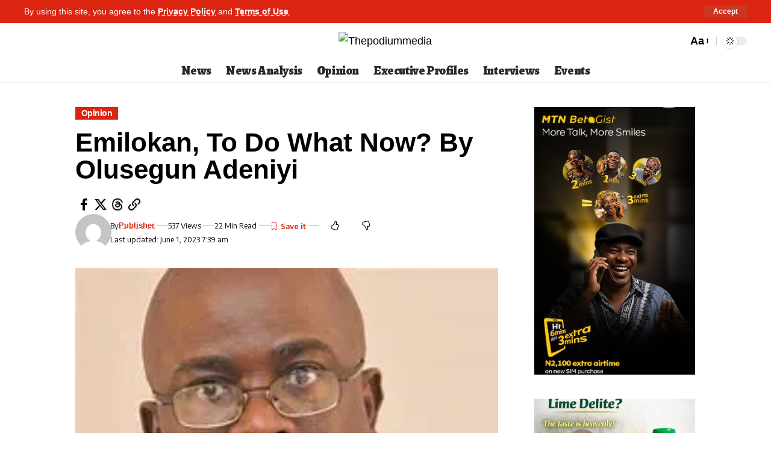

--- FILE ---
content_type: text/html; charset=UTF-8
request_url: https://thepodiummedia.com/emilokan-to-do-what-now-by-olusegun-adeniyi/
body_size: 37779
content:
<!DOCTYPE html>
<html lang="en-US" prefix="og: https://ogp.me/ns#">
<head>
    <meta charset="UTF-8" />
    <meta http-equiv="X-UA-Compatible" content="IE=edge" />
	<meta name="viewport" content="width=device-width, initial-scale=1.0" />
    <link rel="profile" href="https://gmpg.org/xfn/11" />
		<style>img:is([sizes="auto" i], [sizes^="auto," i]) { contain-intrinsic-size: 3000px 1500px }</style>
				<link rel="preconnect" href="https://fonts.gstatic.com" crossorigin><link rel="preload" as="style" onload="this.onload=null;this.rel='stylesheet'" id="rb-preload-gfonts" href="https://fonts.googleapis.com/css?family=Questrial%3A400%7CEncode+Sans%3A600%2C400%2C700%2C500%7CAlegreya%3A400%2C900%2C800%7CEncode+Sans:100,100italic,200,200italic,300,300italic,400,400italic,500,500italic,600,600italic,700,700italic,800,800italic,900,900italic&amp;display=swap" crossorigin><noscript><link rel="stylesheet" href="https://fonts.googleapis.com/css?family=Questrial%3A400%7CEncode+Sans%3A600%2C400%2C700%2C500%7CAlegreya%3A400%2C900%2C800%7CEncode+Sans:100,100italic,200,200italic,300,300italic,400,400italic,500,500italic,600,600italic,700,700italic,800,800italic,900,900italic&amp;display=swap"></noscript><link rel="apple-touch-icon" href="http://podium.kitve.net/wp-content/uploads/2025/10/Copilot_20251007_131837.png"/>
					<meta name="msapplication-TileColor" content="#ffffff">
			<meta name="msapplication-TileImage" content="http://podium.kitve.net/wp-content/uploads/2025/10/Copilot_20251007_131837.png"/>
		
            <script data-no-defer="1" data-ezscrex="false" data-cfasync="false" data-pagespeed-no-defer data-cookieconsent="ignore">
                var ctPublicFunctions = {"_ajax_nonce":"14f4ae52f0","_rest_nonce":"d0845a656f","_ajax_url":"\/wp-admin\/admin-ajax.php","_rest_url":"https:\/\/thepodiummedia.com\/wp-json\/","data__cookies_type":"none","data__ajax_type":"admin_ajax","data__bot_detector_enabled":1,"data__frontend_data_log_enabled":1,"cookiePrefix":"","wprocket_detected":false,"host_url":"thepodiummedia.com","text__ee_click_to_select":"Click to select the whole data","text__ee_original_email":"The complete one is","text__ee_got_it":"Got it","text__ee_blocked":"Blocked","text__ee_cannot_connect":"Cannot connect","text__ee_cannot_decode":"Can not decode email. Unknown reason","text__ee_email_decoder":"CleanTalk email decoder","text__ee_wait_for_decoding":"The magic is on the way!","text__ee_decoding_process":"Please wait a few seconds while we decode the contact data."}
            </script>
        
            <script data-no-defer="1" data-ezscrex="false" data-cfasync="false" data-pagespeed-no-defer data-cookieconsent="ignore">
                var ctPublic = {"_ajax_nonce":"14f4ae52f0","settings__forms__check_internal":0,"settings__forms__check_external":0,"settings__forms__force_protection":0,"settings__forms__search_test":1,"settings__forms__wc_add_to_cart":0,"settings__data__bot_detector_enabled":1,"settings__sfw__anti_crawler":0,"blog_home":"https:\/\/thepodiummedia.com\/","pixel__setting":"3","pixel__enabled":false,"pixel__url":"https:\/\/moderate11-v4.cleantalk.org\/pixel\/a143acacac3c34c38f530aff4e1a1648.gif","data__email_check_before_post":1,"data__email_check_exist_post":1,"data__cookies_type":"none","data__key_is_ok":false,"data__visible_fields_required":true,"wl_brandname":"Anti-Spam by CleanTalk","wl_brandname_short":"CleanTalk","ct_checkjs_key":15239171,"emailEncoderPassKey":"443d969d643161b815231c2d307cee97","bot_detector_forms_excluded":"W10=","advancedCacheExists":false,"varnishCacheExists":false,"wc_ajax_add_to_cart":false}
            </script>
        
<!-- Search Engine Optimization by Rank Math - https://rankmath.com/ -->
<title>Emilokan, To Do What Now? By Olusegun Adeniyi - Thepodiummedia</title>
<meta name="description" content="In a show of desperation (some would say cowardice) at the polling station in Daura on 25th February, former President Muhammadu Buhari displayed his ballot"/>
<meta name="robots" content="index, follow, max-snippet:-1, max-video-preview:-1, max-image-preview:large"/>
<link rel="canonical" href="https://thepodiummedia.com/emilokan-to-do-what-now-by-olusegun-adeniyi/" />
<meta property="og:locale" content="en_US" />
<meta property="og:type" content="article" />
<meta property="og:title" content="Emilokan, To Do What Now? By Olusegun Adeniyi - Thepodiummedia" />
<meta property="og:description" content="In a show of desperation (some would say cowardice) at the polling station in Daura on 25th February, former President Muhammadu Buhari displayed his ballot" />
<meta property="og:url" content="https://thepodiummedia.com/emilokan-to-do-what-now-by-olusegun-adeniyi/" />
<meta property="og:site_name" content="Thepodiummedia" />
<meta property="article:section" content="Opinion" />
<meta property="og:updated_time" content="2023-06-01T07:39:54+01:00" />
<meta property="article:published_time" content="2023-06-01T07:39:50+01:00" />
<meta property="article:modified_time" content="2023-06-01T07:39:54+01:00" />
<meta name="twitter:card" content="summary_large_image" />
<meta name="twitter:title" content="Emilokan, To Do What Now? By Olusegun Adeniyi - Thepodiummedia" />
<meta name="twitter:description" content="In a show of desperation (some would say cowardice) at the polling station in Daura on 25th February, former President Muhammadu Buhari displayed his ballot" />
<script type="application/ld+json" class="rank-math-schema">{"@context":"https://schema.org","@graph":[{"@type":["NewsMediaOrganization","Organization"],"@id":"https://thepodiummedia.com/#organization","name":"Thepodiummedia","url":"https://thepodiummedia.com","logo":{"@type":"ImageObject","@id":"https://thepodiummedia.com/#logo","url":"http://thepodiummedia.live-website.com/wp-content/uploads/2022/10/Podium-Logo.png","contentUrl":"http://thepodiummedia.live-website.com/wp-content/uploads/2022/10/Podium-Logo.png","caption":"Thepodiummedia","inLanguage":"en-US","width":"5434","height":"1184"}},{"@type":"WebSite","@id":"https://thepodiummedia.com/#website","url":"https://thepodiummedia.com","name":"Thepodiummedia","publisher":{"@id":"https://thepodiummedia.com/#organization"},"inLanguage":"en-US"},{"@type":"ImageObject","@id":"https://thepodiummedia.com/wp-content/uploads/2023/06/Olusegun-Adeniyi.webp","url":"https://thepodiummedia.com/wp-content/uploads/2023/06/Olusegun-Adeniyi.webp","width":"230","height":"160","caption":"Olusegun-Adeniyi","inLanguage":"en-US"},{"@type":"WebPage","@id":"https://thepodiummedia.com/emilokan-to-do-what-now-by-olusegun-adeniyi/#webpage","url":"https://thepodiummedia.com/emilokan-to-do-what-now-by-olusegun-adeniyi/","name":"Emilokan, To Do What Now? By Olusegun Adeniyi - Thepodiummedia","datePublished":"2023-06-01T07:39:50+01:00","dateModified":"2023-06-01T07:39:54+01:00","isPartOf":{"@id":"https://thepodiummedia.com/#website"},"primaryImageOfPage":{"@id":"https://thepodiummedia.com/wp-content/uploads/2023/06/Olusegun-Adeniyi.webp"},"inLanguage":"en-US"},{"@type":"Person","@id":"https://thepodiummedia.com/author/publisher/","name":"Publisher","url":"https://thepodiummedia.com/author/publisher/","image":{"@type":"ImageObject","@id":"https://secure.gravatar.com/avatar/d908568b1d35f8b4d7a927364963d3f0159868db091d087aae0369088cef4462?s=96&amp;d=mm&amp;r=g","url":"https://secure.gravatar.com/avatar/d908568b1d35f8b4d7a927364963d3f0159868db091d087aae0369088cef4462?s=96&amp;d=mm&amp;r=g","caption":"Publisher","inLanguage":"en-US"},"worksFor":{"@id":"https://thepodiummedia.com/#organization"}},{"@type":"BlogPosting","headline":"Emilokan, To Do What Now? By Olusegun Adeniyi - Thepodiummedia","datePublished":"2023-06-01T07:39:50+01:00","dateModified":"2023-06-01T07:39:54+01:00","articleSection":"Opinion","author":{"@id":"https://thepodiummedia.com/author/publisher/","name":"Publisher"},"publisher":{"@id":"https://thepodiummedia.com/#organization"},"description":"In a show of desperation (some would say cowardice) at the polling station in Daura on 25th February, former President Muhammadu Buhari displayed his ballot","name":"Emilokan, To Do What Now? By Olusegun Adeniyi - Thepodiummedia","@id":"https://thepodiummedia.com/emilokan-to-do-what-now-by-olusegun-adeniyi/#richSnippet","isPartOf":{"@id":"https://thepodiummedia.com/emilokan-to-do-what-now-by-olusegun-adeniyi/#webpage"},"image":{"@id":"https://thepodiummedia.com/wp-content/uploads/2023/06/Olusegun-Adeniyi.webp"},"inLanguage":"en-US","mainEntityOfPage":{"@id":"https://thepodiummedia.com/emilokan-to-do-what-now-by-olusegun-adeniyi/#webpage"}}]}</script>
<!-- /Rank Math WordPress SEO plugin -->

<link rel='dns-prefetch' href='//fd.cleantalk.org' />
<link rel="alternate" type="application/rss+xml" title="Thepodiummedia &raquo; Feed" href="https://thepodiummedia.com/feed/" />
<link rel="alternate" type="application/rss+xml" title="Thepodiummedia &raquo; Comments Feed" href="https://thepodiummedia.com/comments/feed/" />
<link rel="alternate" type="application/rss+xml" title="Thepodiummedia &raquo; Emilokan, To Do What Now? By Olusegun Adeniyi Comments Feed" href="https://thepodiummedia.com/emilokan-to-do-what-now-by-olusegun-adeniyi/feed/" />
			<link rel="pingback" href="https://thepodiummedia.com/xmlrpc.php"/>
		<script type="application/ld+json">{
    "@context": "https://schema.org",
    "@type": "Organization",
    "legalName": "Thepodiummedia",
    "url": "https://thepodiummedia.com/",
    "logo": "http://podium.kitve.net/wp-content/uploads/2025/10/cropped-cropped-The-Podium-2020-Logo-new-1-pzr6s8ad4ooz4z4y0k81b7koazrso2e191fcze0538.jpg"
}</script>
<script>
window._wpemojiSettings = {"baseUrl":"https:\/\/s.w.org\/images\/core\/emoji\/15.1.0\/72x72\/","ext":".png","svgUrl":"https:\/\/s.w.org\/images\/core\/emoji\/15.1.0\/svg\/","svgExt":".svg","source":{"concatemoji":"https:\/\/thepodiummedia.com\/wp-includes\/js\/wp-emoji-release.min.js?ver=6.8.1"}};
/*! This file is auto-generated */
!function(i,n){var o,s,e;function c(e){try{var t={supportTests:e,timestamp:(new Date).valueOf()};sessionStorage.setItem(o,JSON.stringify(t))}catch(e){}}function p(e,t,n){e.clearRect(0,0,e.canvas.width,e.canvas.height),e.fillText(t,0,0);var t=new Uint32Array(e.getImageData(0,0,e.canvas.width,e.canvas.height).data),r=(e.clearRect(0,0,e.canvas.width,e.canvas.height),e.fillText(n,0,0),new Uint32Array(e.getImageData(0,0,e.canvas.width,e.canvas.height).data));return t.every(function(e,t){return e===r[t]})}function u(e,t,n){switch(t){case"flag":return n(e,"\ud83c\udff3\ufe0f\u200d\u26a7\ufe0f","\ud83c\udff3\ufe0f\u200b\u26a7\ufe0f")?!1:!n(e,"\ud83c\uddfa\ud83c\uddf3","\ud83c\uddfa\u200b\ud83c\uddf3")&&!n(e,"\ud83c\udff4\udb40\udc67\udb40\udc62\udb40\udc65\udb40\udc6e\udb40\udc67\udb40\udc7f","\ud83c\udff4\u200b\udb40\udc67\u200b\udb40\udc62\u200b\udb40\udc65\u200b\udb40\udc6e\u200b\udb40\udc67\u200b\udb40\udc7f");case"emoji":return!n(e,"\ud83d\udc26\u200d\ud83d\udd25","\ud83d\udc26\u200b\ud83d\udd25")}return!1}function f(e,t,n){var r="undefined"!=typeof WorkerGlobalScope&&self instanceof WorkerGlobalScope?new OffscreenCanvas(300,150):i.createElement("canvas"),a=r.getContext("2d",{willReadFrequently:!0}),o=(a.textBaseline="top",a.font="600 32px Arial",{});return e.forEach(function(e){o[e]=t(a,e,n)}),o}function t(e){var t=i.createElement("script");t.src=e,t.defer=!0,i.head.appendChild(t)}"undefined"!=typeof Promise&&(o="wpEmojiSettingsSupports",s=["flag","emoji"],n.supports={everything:!0,everythingExceptFlag:!0},e=new Promise(function(e){i.addEventListener("DOMContentLoaded",e,{once:!0})}),new Promise(function(t){var n=function(){try{var e=JSON.parse(sessionStorage.getItem(o));if("object"==typeof e&&"number"==typeof e.timestamp&&(new Date).valueOf()<e.timestamp+604800&&"object"==typeof e.supportTests)return e.supportTests}catch(e){}return null}();if(!n){if("undefined"!=typeof Worker&&"undefined"!=typeof OffscreenCanvas&&"undefined"!=typeof URL&&URL.createObjectURL&&"undefined"!=typeof Blob)try{var e="postMessage("+f.toString()+"("+[JSON.stringify(s),u.toString(),p.toString()].join(",")+"));",r=new Blob([e],{type:"text/javascript"}),a=new Worker(URL.createObjectURL(r),{name:"wpTestEmojiSupports"});return void(a.onmessage=function(e){c(n=e.data),a.terminate(),t(n)})}catch(e){}c(n=f(s,u,p))}t(n)}).then(function(e){for(var t in e)n.supports[t]=e[t],n.supports.everything=n.supports.everything&&n.supports[t],"flag"!==t&&(n.supports.everythingExceptFlag=n.supports.everythingExceptFlag&&n.supports[t]);n.supports.everythingExceptFlag=n.supports.everythingExceptFlag&&!n.supports.flag,n.DOMReady=!1,n.readyCallback=function(){n.DOMReady=!0}}).then(function(){return e}).then(function(){var e;n.supports.everything||(n.readyCallback(),(e=n.source||{}).concatemoji?t(e.concatemoji):e.wpemoji&&e.twemoji&&(t(e.twemoji),t(e.wpemoji)))}))}((window,document),window._wpemojiSettings);
</script>
<!-- thepodiummedia.com is managing ads with Advanced Ads 2.0.16 – https://wpadvancedads.com/ --><script id="thepo-ready">
			window.advanced_ads_ready=function(e,a){a=a||"complete";var d=function(e){return"interactive"===a?"loading"!==e:"complete"===e};d(document.readyState)?e():document.addEventListener("readystatechange",(function(a){d(a.target.readyState)&&e()}),{once:"interactive"===a})},window.advanced_ads_ready_queue=window.advanced_ads_ready_queue||[];		</script>
		<style id='wp-emoji-styles-inline-css'>

	img.wp-smiley, img.emoji {
		display: inline !important;
		border: none !important;
		box-shadow: none !important;
		height: 1em !important;
		width: 1em !important;
		margin: 0 0.07em !important;
		vertical-align: -0.1em !important;
		background: none !important;
		padding: 0 !important;
	}
</style>
<link rel='stylesheet' id='wp-block-library-css' href='https://thepodiummedia.com/wp-includes/css/dist/block-library/style.min.css?ver=6.8.1' media='all' />
<style id='classic-theme-styles-inline-css'>
/*! This file is auto-generated */
.wp-block-button__link{color:#fff;background-color:#32373c;border-radius:9999px;box-shadow:none;text-decoration:none;padding:calc(.667em + 2px) calc(1.333em + 2px);font-size:1.125em}.wp-block-file__button{background:#32373c;color:#fff;text-decoration:none}
</style>
<style id='global-styles-inline-css'>
:root{--wp--preset--aspect-ratio--square: 1;--wp--preset--aspect-ratio--4-3: 4/3;--wp--preset--aspect-ratio--3-4: 3/4;--wp--preset--aspect-ratio--3-2: 3/2;--wp--preset--aspect-ratio--2-3: 2/3;--wp--preset--aspect-ratio--16-9: 16/9;--wp--preset--aspect-ratio--9-16: 9/16;--wp--preset--color--black: #000000;--wp--preset--color--cyan-bluish-gray: #abb8c3;--wp--preset--color--white: #ffffff;--wp--preset--color--pale-pink: #f78da7;--wp--preset--color--vivid-red: #cf2e2e;--wp--preset--color--luminous-vivid-orange: #ff6900;--wp--preset--color--luminous-vivid-amber: #fcb900;--wp--preset--color--light-green-cyan: #7bdcb5;--wp--preset--color--vivid-green-cyan: #00d084;--wp--preset--color--pale-cyan-blue: #8ed1fc;--wp--preset--color--vivid-cyan-blue: #0693e3;--wp--preset--color--vivid-purple: #9b51e0;--wp--preset--gradient--vivid-cyan-blue-to-vivid-purple: linear-gradient(135deg,rgba(6,147,227,1) 0%,rgb(155,81,224) 100%);--wp--preset--gradient--light-green-cyan-to-vivid-green-cyan: linear-gradient(135deg,rgb(122,220,180) 0%,rgb(0,208,130) 100%);--wp--preset--gradient--luminous-vivid-amber-to-luminous-vivid-orange: linear-gradient(135deg,rgba(252,185,0,1) 0%,rgba(255,105,0,1) 100%);--wp--preset--gradient--luminous-vivid-orange-to-vivid-red: linear-gradient(135deg,rgba(255,105,0,1) 0%,rgb(207,46,46) 100%);--wp--preset--gradient--very-light-gray-to-cyan-bluish-gray: linear-gradient(135deg,rgb(238,238,238) 0%,rgb(169,184,195) 100%);--wp--preset--gradient--cool-to-warm-spectrum: linear-gradient(135deg,rgb(74,234,220) 0%,rgb(151,120,209) 20%,rgb(207,42,186) 40%,rgb(238,44,130) 60%,rgb(251,105,98) 80%,rgb(254,248,76) 100%);--wp--preset--gradient--blush-light-purple: linear-gradient(135deg,rgb(255,206,236) 0%,rgb(152,150,240) 100%);--wp--preset--gradient--blush-bordeaux: linear-gradient(135deg,rgb(254,205,165) 0%,rgb(254,45,45) 50%,rgb(107,0,62) 100%);--wp--preset--gradient--luminous-dusk: linear-gradient(135deg,rgb(255,203,112) 0%,rgb(199,81,192) 50%,rgb(65,88,208) 100%);--wp--preset--gradient--pale-ocean: linear-gradient(135deg,rgb(255,245,203) 0%,rgb(182,227,212) 50%,rgb(51,167,181) 100%);--wp--preset--gradient--electric-grass: linear-gradient(135deg,rgb(202,248,128) 0%,rgb(113,206,126) 100%);--wp--preset--gradient--midnight: linear-gradient(135deg,rgb(2,3,129) 0%,rgb(40,116,252) 100%);--wp--preset--font-size--small: 13px;--wp--preset--font-size--medium: 20px;--wp--preset--font-size--large: 36px;--wp--preset--font-size--x-large: 42px;--wp--preset--spacing--20: 0.44rem;--wp--preset--spacing--30: 0.67rem;--wp--preset--spacing--40: 1rem;--wp--preset--spacing--50: 1.5rem;--wp--preset--spacing--60: 2.25rem;--wp--preset--spacing--70: 3.38rem;--wp--preset--spacing--80: 5.06rem;--wp--preset--shadow--natural: 6px 6px 9px rgba(0, 0, 0, 0.2);--wp--preset--shadow--deep: 12px 12px 50px rgba(0, 0, 0, 0.4);--wp--preset--shadow--sharp: 6px 6px 0px rgba(0, 0, 0, 0.2);--wp--preset--shadow--outlined: 6px 6px 0px -3px rgba(255, 255, 255, 1), 6px 6px rgba(0, 0, 0, 1);--wp--preset--shadow--crisp: 6px 6px 0px rgba(0, 0, 0, 1);}:where(.is-layout-flex){gap: 0.5em;}:where(.is-layout-grid){gap: 0.5em;}body .is-layout-flex{display: flex;}.is-layout-flex{flex-wrap: wrap;align-items: center;}.is-layout-flex > :is(*, div){margin: 0;}body .is-layout-grid{display: grid;}.is-layout-grid > :is(*, div){margin: 0;}:where(.wp-block-columns.is-layout-flex){gap: 2em;}:where(.wp-block-columns.is-layout-grid){gap: 2em;}:where(.wp-block-post-template.is-layout-flex){gap: 1.25em;}:where(.wp-block-post-template.is-layout-grid){gap: 1.25em;}.has-black-color{color: var(--wp--preset--color--black) !important;}.has-cyan-bluish-gray-color{color: var(--wp--preset--color--cyan-bluish-gray) !important;}.has-white-color{color: var(--wp--preset--color--white) !important;}.has-pale-pink-color{color: var(--wp--preset--color--pale-pink) !important;}.has-vivid-red-color{color: var(--wp--preset--color--vivid-red) !important;}.has-luminous-vivid-orange-color{color: var(--wp--preset--color--luminous-vivid-orange) !important;}.has-luminous-vivid-amber-color{color: var(--wp--preset--color--luminous-vivid-amber) !important;}.has-light-green-cyan-color{color: var(--wp--preset--color--light-green-cyan) !important;}.has-vivid-green-cyan-color{color: var(--wp--preset--color--vivid-green-cyan) !important;}.has-pale-cyan-blue-color{color: var(--wp--preset--color--pale-cyan-blue) !important;}.has-vivid-cyan-blue-color{color: var(--wp--preset--color--vivid-cyan-blue) !important;}.has-vivid-purple-color{color: var(--wp--preset--color--vivid-purple) !important;}.has-black-background-color{background-color: var(--wp--preset--color--black) !important;}.has-cyan-bluish-gray-background-color{background-color: var(--wp--preset--color--cyan-bluish-gray) !important;}.has-white-background-color{background-color: var(--wp--preset--color--white) !important;}.has-pale-pink-background-color{background-color: var(--wp--preset--color--pale-pink) !important;}.has-vivid-red-background-color{background-color: var(--wp--preset--color--vivid-red) !important;}.has-luminous-vivid-orange-background-color{background-color: var(--wp--preset--color--luminous-vivid-orange) !important;}.has-luminous-vivid-amber-background-color{background-color: var(--wp--preset--color--luminous-vivid-amber) !important;}.has-light-green-cyan-background-color{background-color: var(--wp--preset--color--light-green-cyan) !important;}.has-vivid-green-cyan-background-color{background-color: var(--wp--preset--color--vivid-green-cyan) !important;}.has-pale-cyan-blue-background-color{background-color: var(--wp--preset--color--pale-cyan-blue) !important;}.has-vivid-cyan-blue-background-color{background-color: var(--wp--preset--color--vivid-cyan-blue) !important;}.has-vivid-purple-background-color{background-color: var(--wp--preset--color--vivid-purple) !important;}.has-black-border-color{border-color: var(--wp--preset--color--black) !important;}.has-cyan-bluish-gray-border-color{border-color: var(--wp--preset--color--cyan-bluish-gray) !important;}.has-white-border-color{border-color: var(--wp--preset--color--white) !important;}.has-pale-pink-border-color{border-color: var(--wp--preset--color--pale-pink) !important;}.has-vivid-red-border-color{border-color: var(--wp--preset--color--vivid-red) !important;}.has-luminous-vivid-orange-border-color{border-color: var(--wp--preset--color--luminous-vivid-orange) !important;}.has-luminous-vivid-amber-border-color{border-color: var(--wp--preset--color--luminous-vivid-amber) !important;}.has-light-green-cyan-border-color{border-color: var(--wp--preset--color--light-green-cyan) !important;}.has-vivid-green-cyan-border-color{border-color: var(--wp--preset--color--vivid-green-cyan) !important;}.has-pale-cyan-blue-border-color{border-color: var(--wp--preset--color--pale-cyan-blue) !important;}.has-vivid-cyan-blue-border-color{border-color: var(--wp--preset--color--vivid-cyan-blue) !important;}.has-vivid-purple-border-color{border-color: var(--wp--preset--color--vivid-purple) !important;}.has-vivid-cyan-blue-to-vivid-purple-gradient-background{background: var(--wp--preset--gradient--vivid-cyan-blue-to-vivid-purple) !important;}.has-light-green-cyan-to-vivid-green-cyan-gradient-background{background: var(--wp--preset--gradient--light-green-cyan-to-vivid-green-cyan) !important;}.has-luminous-vivid-amber-to-luminous-vivid-orange-gradient-background{background: var(--wp--preset--gradient--luminous-vivid-amber-to-luminous-vivid-orange) !important;}.has-luminous-vivid-orange-to-vivid-red-gradient-background{background: var(--wp--preset--gradient--luminous-vivid-orange-to-vivid-red) !important;}.has-very-light-gray-to-cyan-bluish-gray-gradient-background{background: var(--wp--preset--gradient--very-light-gray-to-cyan-bluish-gray) !important;}.has-cool-to-warm-spectrum-gradient-background{background: var(--wp--preset--gradient--cool-to-warm-spectrum) !important;}.has-blush-light-purple-gradient-background{background: var(--wp--preset--gradient--blush-light-purple) !important;}.has-blush-bordeaux-gradient-background{background: var(--wp--preset--gradient--blush-bordeaux) !important;}.has-luminous-dusk-gradient-background{background: var(--wp--preset--gradient--luminous-dusk) !important;}.has-pale-ocean-gradient-background{background: var(--wp--preset--gradient--pale-ocean) !important;}.has-electric-grass-gradient-background{background: var(--wp--preset--gradient--electric-grass) !important;}.has-midnight-gradient-background{background: var(--wp--preset--gradient--midnight) !important;}.has-small-font-size{font-size: var(--wp--preset--font-size--small) !important;}.has-medium-font-size{font-size: var(--wp--preset--font-size--medium) !important;}.has-large-font-size{font-size: var(--wp--preset--font-size--large) !important;}.has-x-large-font-size{font-size: var(--wp--preset--font-size--x-large) !important;}
:where(.wp-block-post-template.is-layout-flex){gap: 1.25em;}:where(.wp-block-post-template.is-layout-grid){gap: 1.25em;}
:where(.wp-block-columns.is-layout-flex){gap: 2em;}:where(.wp-block-columns.is-layout-grid){gap: 2em;}
:root :where(.wp-block-pullquote){font-size: 1.5em;line-height: 1.6;}
</style>
<link rel='stylesheet' id='cleantalk-public-css-css' href='https://thepodiummedia.com/wp-content/plugins/cleantalk-spam-protect/css/cleantalk-public.min.css?ver=6.71.1_1769428287' media='all' />
<link rel='stylesheet' id='cleantalk-email-decoder-css-css' href='https://thepodiummedia.com/wp-content/plugins/cleantalk-spam-protect/css/cleantalk-email-decoder.min.css?ver=6.71.1_1769428287' media='all' />
<link rel='stylesheet' id='foxiz-elements-css' href='https://thepodiummedia.com/wp-content/plugins/foxiz-core/lib/foxiz-elements/public/style.css?ver=2.0' media='all' />
<link rel='stylesheet' id='nigerian-article-reader-css-css' href='https://thepodiummedia.com/wp-content/plugins/nigerian-article-reader/assets/nigerian-article-reader.css?ver=1.0.9' media='all' />
<link rel='stylesheet' id='elementor-icons-css' href='https://thepodiummedia.com/wp-content/plugins/elementor/assets/lib/eicons/css/elementor-icons.min.css?ver=5.46.0' media='all' />
<link rel='stylesheet' id='elementor-frontend-css' href='https://thepodiummedia.com/wp-content/plugins/elementor/assets/css/frontend.min.css?ver=3.34.4' media='all' />
<link rel='stylesheet' id='elementor-post-85697-css' href='https://thepodiummedia.com/wp-content/uploads/elementor/css/post-85697.css?ver=1769687499' media='all' />
<link rel='stylesheet' id='elementor-post-169551-css' href='https://thepodiummedia.com/wp-content/uploads/elementor/css/post-169551.css?ver=1769687499' media='all' />

<link rel='stylesheet' id='foxiz-main-css' href='https://thepodiummedia.com/wp-content/themes/foxiz/assets/css/main.css?ver=2.5.7' media='all' />
<style id='foxiz-main-inline-css'>
:root {--body-family:Questrial;--body-fweight:400;--body-transform:none;--body-fcolor:#000000;--body-fsize:18px;--body-fheight:1.667;--h1-family:Questrial;--h1-fweight:400;--h1-fcolor:#000000;--h1-fsize:32px;--h1-fheight:1.188;--h2-family:Questrial;--h2-fweight:400;--h2-fcolor:#000000;--h2-fsize:24px;--h2-fheight:1.292;--h3-family:Questrial;--h3-fweight:400;--h3-fcolor:#000000;--h3-fsize:20px;--h3-fheight:1.300;--h4-family:Questrial;--h4-fweight:400;--h4-fcolor:#000000;--h4-fsize:17px;--h4-fheight:1.294;--h5-family:Questrial;--h5-fweight:400;--h5-fcolor:#000000;--h5-fsize:15px;--h5-fheight:1.333;--h6-family:Questrial;--h6-fweight:400;--h6-fcolor:#000000;--h6-fsize:14px;--cat-family:Encode Sans;--cat-fweight:600;--cat-transform:capitalize;--cat-fsize:12px;--cat-fspace:-0.04167em;--meta-family:Encode Sans;--meta-fweight:400;--meta-fcolor:#000000;--meta-fsize:11px;--meta-b-family:Encode Sans;--meta-b-fweight:600;--meta-b-fcolor:#db2511;--input-family:Alegreya;--input-fweight:400;--btn-family:Encode Sans;--btn-fweight:700;--menu-family:Alegreya;--menu-fweight:900;--menu-fsize:20px;--submenu-family:Alegreya;--submenu-fweight:800;--submenu-transform:none;--submenu-fsize:15px;--dwidgets-family:Encode Sans;--dwidgets-fweight:600;--headline-family:Alegreya;--headline-fweight:900;--headline-fsize:46px;--headline-fheight:1.043;--tagline-family:Encode Sans;--tagline-fweight:400;--tagline-fsize:17px;--tagline-fheight:1.471;--heading-family:Alegreya;--heading-fweight:900;--subheading-family:Encode Sans;--subheading-fweight:400;--quote-fweight:700;--quote-fspace:-.5px;--excerpt-fweight:400;--bcrumb-family:Encode Sans;--bcrumb-fweight:400;--toc-family:Encode Sans;--toc-fweight:500;--toc-fsize:14px;--toc-fspace:-0.03571em;--headline-s-fsize : 44px;--tagline-s-fsize : 17px;}@media (max-width: 1024px) {body {--body-fsize : 17px;--h1-fsize : 30px;--h2-fsize : 22px;--h3-fsize : 19px;--h4-fsize : 16px;--h5-fsize : 14px;--h6-fsize : 13px;--meta-fsize : 10px;--excerpt-fsize : 14px;--headline-fsize : 36px;--headline-s-fsize : 36px;--tagline-fsize : 16px;--tagline-s-fsize : 16px;--toc-fsize : 13px;}}@media (max-width: 767px) {body {--body-fsize : 16px;--h1-fsize : 28px;--h2-fsize : 20px;--h3-fsize : 18px;--h4-fsize : 15px;--h5-fsize : 14px;--h6-fsize : 13px;--meta-fsize : 10px;--excerpt-fsize : 13px;--headline-fsize : 28px;--headline-s-fsize : 28px;--tagline-fsize : 15px;--tagline-s-fsize : 15px;--toc-fsize : 13px;}}:root {--g-color :#db2511;--g-color-90 :#db2511e6;--dark-accent :#ffffff;--dark-accent-90 :#ffffffe6;--dark-accent-0 :#ffffff00;--hyperlink-color :#db2511;--excerpt-color :#000000;--indicator-bg-from :#ff3838;--indicator-bg-to :#f2b035;}[data-theme="dark"], .light-scheme {--solid-white :#000000;--dark-accent :#000000;--dark-accent-90 :#000000e6;--dark-accent-0 :#00000000;--excerpt-color :#ffffff;--meta-fcolor :#ffffff;--meta-b-fcolor :#fff518;--sponsor-color :#81f44b;}[data-theme="dark"].is-hd-4 {--nav-bg: #191c20;--nav-bg-from: #191c20;--nav-bg-to: #191c20;}[data-theme="dark"].is-hd-5, [data-theme="dark"].is-hd-5:not(.sticky-on) {--nav-bg: #191c20;--nav-bg-from: #191c20;--nav-bg-to: #191c20;}[data-theme="dark"] {--subnav-bg: #000000;--subnav-bg-from: #000000;--subnav-bg-to: #000000;--subnav-color :#ffffff;--subnav-color-10 :#ffffff1a;--subnav-color-h :#dddddd;}:root {--mbnav-bg: #ffffff;--mbnav-bg-from: #ffffff;--mbnav-bg-to: #ffffff;--submbnav-bg: #39ad35;--submbnav-bg-from: #39ad35;--submbnav-bg-to: #39ad35;--mbnav-color :#000000;--submbnav-color :#ffffff;--submbnav-color-10 :#ffffff1a;}:root {--subnav-bg: #000000;--subnav-bg-from: #000000;--subnav-bg-to: #000000;--subnav-color :#ffffff;--subnav-color-10 :#ffffff1a;--subnav-color-h :#dddddd;--privacy-bg-color :#db2511;--privacy-color :#ffffff;--topad-spacing :15px;--round-3 :0px;--round-5 :0px;--round-7 :0px;--hyperlink-color :#db2511;--hyperlink-weight :700;--hyperlink-style :italic;--mbnav-height :80px;--mlogo-height :80px;--heading-sub-color :#000000;--rb-width : 1240px;--rb-small-width : 830px;--rb-s-width : 1070px;--s-content-width : 760px;--max-width-wo-sb : 840px;--s10-feat-ratio :45%;--s11-feat-ratio :45%;--verified-color :#003381;--login-popup-w : 350px;}[data-theme="dark"], .light-scheme {--heading-sub-color :#ffffff;--hyperlink-color :#fff518; }.p-readmore { font-family:Encode Sans;font-weight:700;text-transform:uppercase;}.mobile-menu > li > a  { font-family:Alegreya;font-weight:800;font-size:15px;}.mobile-menu .sub-menu a, .logged-mobile-menu a { font-family:Alegreya;font-weight:900;font-size:18px;}.mobile-qview a { font-family:Alegreya;font-weight:900;font-size:18px;}.search-header:before { background-color : #85020a;background-repeat : no-repeat;background-size : cover;background-attachment : scroll;background-position : center center;}[data-theme="dark"] .search-header:before { background-repeat : no-repeat;background-size : cover;background-image : url(https://export.themeruby.com/xfoxiz/focus/wp-content/uploads/2021/09/search-bgd.jpg);background-attachment : scroll;background-position : center center;}.footer-has-bg { background-color : #0000000a;}#amp-mobile-version-switcher { display: none; }.search-icon-svg { -webkit-mask-image: url(http://podium.kitve.net/wp-content/uploads/2024/11/search-icon.svg);mask-image: url(http://podium.kitve.net/wp-content/uploads/2024/11/search-icon.svg); }.login-icon-svg { -webkit-mask-image: url(http://podium.kitve.net/wp-content/uploads/2024/11/user-icon.svg);mask-image: url(http://podium.kitve.net/wp-content/uploads/2024/11/user-icon.svg); }@media (min-width: 1025px) { .grid-container > .sidebar-wrap { flex: 0 0 30%; width: 30%; } .grid-container > .s-ct { flex: 0 0 69.9%; width: 69.9%; } }
</style>
<link rel='stylesheet' id='foxiz-print-css' href='https://thepodiummedia.com/wp-content/themes/foxiz/assets/css/print.css?ver=2.5.7' media='all' />
<link rel='stylesheet' id='foxiz-style-css' href='https://thepodiummedia.com/wp-content/themes/foxiz/style.css?ver=2.5.7' media='all' />
<link rel='stylesheet' id='elementor-gf-local-poppins-css' href='http://thepodiummedia.live-website.com/wp-content/uploads/elementor/google-fonts/css/poppins.css?ver=1742255524' media='all' />

<script src="https://thepodiummedia.com/wp-includes/js/jquery/jquery.min.js?ver=3.7.1" id="jquery-core-js"></script>
<script src="https://thepodiummedia.com/wp-includes/js/jquery/jquery-migrate.min.js?ver=3.4.1" id="jquery-migrate-js"></script>
<script src="https://thepodiummedia.com/wp-content/plugins/cleantalk-spam-protect/js/apbct-public-bundle.min.js?ver=6.71.1_1769428287" id="apbct-public-bundle.min-js-js"></script>
<script src="https://fd.cleantalk.org/ct-bot-detector-wrapper.js?ver=6.71.1" id="ct_bot_detector-js" defer data-wp-strategy="defer"></script>
<script src="https://thepodiummedia.com/wp-content/themes/foxiz/assets/js/highlight-share.js?ver=1" id="highlight-share-js"></script>
<link rel="preload" href="https://thepodiummedia.com/wp-content/themes/foxiz/assets/fonts/icons.woff2?ver=2.5.0" as="font" type="font/woff2" crossorigin="anonymous"> <link rel="https://api.w.org/" href="https://thepodiummedia.com/wp-json/" /><link rel="alternate" title="JSON" type="application/json" href="https://thepodiummedia.com/wp-json/wp/v2/posts/106271" /><link rel="EditURI" type="application/rsd+xml" title="RSD" href="https://thepodiummedia.com/xmlrpc.php?rsd" />
<meta name="generator" content="WordPress 6.8.1" />
<link rel='shortlink' href='https://thepodiummedia.com/?p=106271' />
<link rel="alternate" title="oEmbed (JSON)" type="application/json+oembed" href="https://thepodiummedia.com/wp-json/oembed/1.0/embed?url=https%3A%2F%2Fthepodiummedia.com%2Femilokan-to-do-what-now-by-olusegun-adeniyi%2F" />
<link rel="alternate" title="oEmbed (XML)" type="text/xml+oembed" href="https://thepodiummedia.com/wp-json/oembed/1.0/embed?url=https%3A%2F%2Fthepodiummedia.com%2Femilokan-to-do-what-now-by-olusegun-adeniyi%2F&#038;format=xml" />
<meta name="generator" content="Elementor 3.34.4; features: additional_custom_breakpoints; settings: css_print_method-external, google_font-enabled, font_display-auto">
<script type="application/ld+json">{
    "@context": "https://schema.org",
    "@type": "WebSite",
    "@id": "https://thepodiummedia.com/#website",
    "url": "https://thepodiummedia.com/",
    "name": "Thepodiummedia",
    "potentialAction": {
        "@type": "SearchAction",
        "target": "https://thepodiummedia.com/?s={search_term_string}",
        "query-input": "required name=search_term_string"
    }
}</script>
			<style>
				.e-con.e-parent:nth-of-type(n+4):not(.e-lazyloaded):not(.e-no-lazyload),
				.e-con.e-parent:nth-of-type(n+4):not(.e-lazyloaded):not(.e-no-lazyload) * {
					background-image: none !important;
				}
				@media screen and (max-height: 1024px) {
					.e-con.e-parent:nth-of-type(n+3):not(.e-lazyloaded):not(.e-no-lazyload),
					.e-con.e-parent:nth-of-type(n+3):not(.e-lazyloaded):not(.e-no-lazyload) * {
						background-image: none !important;
					}
				}
				@media screen and (max-height: 640px) {
					.e-con.e-parent:nth-of-type(n+2):not(.e-lazyloaded):not(.e-no-lazyload),
					.e-con.e-parent:nth-of-type(n+2):not(.e-lazyloaded):not(.e-no-lazyload) * {
						background-image: none !important;
					}
				}
			</style>
			<link rel="icon" href="https://thepodiummedia.com/wp-content/uploads/2021/10/cropped-cropped-The-Podium-2020-Logo-new-1-32x32.jpg" sizes="32x32" />
<link rel="icon" href="https://thepodiummedia.com/wp-content/uploads/2021/10/cropped-cropped-The-Podium-2020-Logo-new-1-192x192.jpg" sizes="192x192" />
<link rel="apple-touch-icon" href="https://thepodiummedia.com/wp-content/uploads/2021/10/cropped-cropped-The-Podium-2020-Logo-new-1-180x180.jpg" />
<meta name="msapplication-TileImage" content="https://thepodiummedia.com/wp-content/uploads/2021/10/cropped-cropped-The-Podium-2020-Logo-new-1-270x270.jpg" />
</head>
<body class="wp-singular post-template-default single single-post postid-106271 single-format-standard wp-custom-logo wp-embed-responsive wp-theme-foxiz personalized-all elementor-default elementor-kit-85697 aa-prefix-thepo- menu-ani-1 hover-ani-2 btn-ani-3 btn-transform-1 is-rm-1 lmeta-dot loader-1 dark-sw-1 is-hd-5 is-standard-8 is-backtop none-m-backtop " data-theme="default">
		<script>
            (function () {
                const yesStorage = () => {
                    let storage;
                    try {
                        storage = window['localStorage'];
                        storage.setItem('__rbStorageSet', 'x');
                        storage.removeItem('__rbStorageSet');
                        return true;
                    } catch {
                        return false;
                    }
                };
                let currentMode = null;
                const darkModeID = 'RubyDarkMode';
				                currentMode = yesStorage() ? localStorage.getItem(darkModeID) || null : 'default';
                if (!currentMode) {
					                    currentMode = 'default';
                    yesStorage() && localStorage.setItem(darkModeID, 'default');
					                }
                document.body.setAttribute('data-theme', currentMode === 'dark' ? 'dark' : 'default');
				            })();
		</script>
		<div class="site-outer">
			<div id="site-header" class="header-wrap rb-section header-5 header-fw style-border has-quick-menu">
			<aside id="rb-privacy" class="privacy-bar privacy-top"><div class="privacy-inner"><div class="privacy-content">By using this site, you agree to the <a href="#">Privacy Policy</a> and <a href="#">Terms of Use</a>.</div><div class="privacy-dismiss"><a id="privacy-trigger" href="#" class="privacy-dismiss-btn is-btn"><span>Accept</span></a></div></div></aside>		<div class="reading-indicator"><span id="reading-progress"></span></div>
					<div class="logo-sec">
				<div class="logo-sec-inner rb-container edge-padding">
					<div class="logo-sec-left">
								<div class="wnav-holder widget-h-login header-dropdown-outer">
							<a href="https://thepodiummedia.com/wp-login.php?redirect_to=https%3A%2F%2Fthepodiummedia.com%2Femilokan-to-do-what-now-by-olusegun-adeniyi%2F" class="login-toggle is-login header-element" data-title="Sign In" aria-label="Sign In"><span class="login-icon-svg"></span></a>
					</div>
						</div>
					<div class="logo-sec-center">		<div class="logo-wrap is-image-logo site-branding">
			<a href="https://thepodiummedia.com/" class="logo" title="Thepodiummedia">
				<img fetchpriority="high" class="logo-default" data-mode="default" height="250" width="1000" src="http://podium.kitve.net/wp-content/uploads/2025/10/cropped-cropped-The-Podium-2020-Logo-new-1-pzr6s8ad4ooz4z4y0k81b7koazrso2e191fcze0538.jpg" alt="Thepodiummedia" decoding="async" loading="eager"><img class="logo-dark" data-mode="dark" height="250" width="1000" src="http://podium.kitve.net/wp-content/uploads/2025/10/cropped-cropped-The-Podium-2020-Logo-new-1-pzr6s8ad4ooz4z4y0k81b7koazrso2e191fcze0538.jpg" alt="Thepodiummedia" decoding="async" loading="eager"><img class="logo-transparent" height="250" width="1000" src="http://podium.kitve.net/wp-content/uploads/2025/10/cropped-cropped-The-Podium-2020-Logo-new-1-pzr6s8ad4ooz4z4y0k81b7koazrso2e191fcze0538.jpg" alt="Thepodiummedia" decoding="async" loading="eager">			</a>
		</div>
		</div>
					<div class="logo-sec-right">
						<div class="navbar-right">
									<div class="wnav-holder w-header-search header-dropdown-outer">
			<a href="#" data-title="Search" class="icon-holder header-element search-btn search-trigger" aria-label="search">
				<span class="search-icon-svg"></span>							</a>
							<div class="header-dropdown">
					<div class="header-search-form is-icon-layout">
						<form method="get" action="https://thepodiummedia.com/" class="rb-search-form"  data-search="post" data-limit="0" data-follow="0" data-tax="category" data-dsource="0"  data-ptype=""><div class="search-form-inner"><span class="search-icon"><span class="search-icon-svg"></span></span><span class="search-text"><input type="text" class="field" placeholder="Search Headlines, News..." value="" name="s"/></span><span class="rb-search-submit"><input type="submit" value="Search"/><i class="rbi rbi-cright" aria-hidden="true"></i></span></div></form>					</div>
				</div>
					</div>
				<div class="wnav-holder font-resizer">
			<a href="#" class="font-resizer-trigger" data-title="Font Resizer"><span class="screen-reader-text">Font Resizer</span><strong>Aa</strong></a>
		</div>
				<div class="dark-mode-toggle-wrap">
			<div class="dark-mode-toggle">
                <span class="dark-mode-slide">
                    <i class="dark-mode-slide-btn mode-icon-dark" data-title="Switch to Light"><svg class="svg-icon svg-mode-dark" aria-hidden="true" role="img" focusable="false" xmlns="http://www.w3.org/2000/svg" viewBox="0 0 512 512"><path fill="currentColor" d="M507.681,209.011c-1.297-6.991-7.324-12.111-14.433-12.262c-7.104-0.122-13.347,4.711-14.936,11.643 c-15.26,66.497-73.643,112.94-141.978,112.94c-80.321,0-145.667-65.346-145.667-145.666c0-68.335,46.443-126.718,112.942-141.976 c6.93-1.59,11.791-7.826,11.643-14.934c-0.149-7.108-5.269-13.136-12.259-14.434C287.546,1.454,271.735,0,256,0 C187.62,0,123.333,26.629,74.98,74.981C26.628,123.333,0,187.62,0,256s26.628,132.667,74.98,181.019 C123.333,485.371,187.62,512,256,512s132.667-26.629,181.02-74.981C485.372,388.667,512,324.38,512,256 C512,240.278,510.546,224.469,507.681,209.011z" /></svg></i>
                    <i class="dark-mode-slide-btn mode-icon-default" data-title="Switch to Dark"><svg class="svg-icon svg-mode-light" aria-hidden="true" role="img" focusable="false" xmlns="http://www.w3.org/2000/svg" viewBox="0 0 232.447 232.447"><path fill="currentColor" d="M116.211,194.8c-4.143,0-7.5,3.357-7.5,7.5v22.643c0,4.143,3.357,7.5,7.5,7.5s7.5-3.357,7.5-7.5V202.3 C123.711,198.157,120.354,194.8,116.211,194.8z" /><path fill="currentColor" d="M116.211,37.645c4.143,0,7.5-3.357,7.5-7.5V7.505c0-4.143-3.357-7.5-7.5-7.5s-7.5,3.357-7.5,7.5v22.641 C108.711,34.288,112.068,37.645,116.211,37.645z" /><path fill="currentColor" d="M50.054,171.78l-16.016,16.008c-2.93,2.929-2.931,7.677-0.003,10.606c1.465,1.466,3.385,2.198,5.305,2.198 c1.919,0,3.838-0.731,5.302-2.195l16.016-16.008c2.93-2.929,2.931-7.677,0.003-10.606C57.731,168.852,52.982,168.851,50.054,171.78 z" /><path fill="currentColor" d="M177.083,62.852c1.919,0,3.838-0.731,5.302-2.195L198.4,44.649c2.93-2.929,2.931-7.677,0.003-10.606 c-2.93-2.932-7.679-2.931-10.607-0.003l-16.016,16.008c-2.93,2.929-2.931,7.677-0.003,10.607 C173.243,62.12,175.163,62.852,177.083,62.852z" /><path fill="currentColor" d="M37.645,116.224c0-4.143-3.357-7.5-7.5-7.5H7.5c-4.143,0-7.5,3.357-7.5,7.5s3.357,7.5,7.5,7.5h22.645 C34.287,123.724,37.645,120.366,37.645,116.224z" /><path fill="currentColor" d="M224.947,108.724h-22.652c-4.143,0-7.5,3.357-7.5,7.5s3.357,7.5,7.5,7.5h22.652c4.143,0,7.5-3.357,7.5-7.5 S229.09,108.724,224.947,108.724z" /><path fill="currentColor" d="M50.052,60.655c1.465,1.465,3.384,2.197,5.304,2.197c1.919,0,3.839-0.732,5.303-2.196c2.93-2.929,2.93-7.678,0.001-10.606 L44.652,34.042c-2.93-2.93-7.679-2.929-10.606-0.001c-2.93,2.929-2.93,7.678-0.001,10.606L50.052,60.655z" /><path fill="currentColor" d="M182.395,171.782c-2.93-2.929-7.679-2.93-10.606-0.001c-2.93,2.929-2.93,7.678-0.001,10.607l16.007,16.008 c1.465,1.465,3.384,2.197,5.304,2.197c1.919,0,3.839-0.732,5.303-2.196c2.93-2.929,2.93-7.678,0.001-10.607L182.395,171.782z" /><path fill="currentColor" d="M116.22,48.7c-37.232,0-67.523,30.291-67.523,67.523s30.291,67.523,67.523,67.523s67.522-30.291,67.522-67.523 S153.452,48.7,116.22,48.7z M116.22,168.747c-28.962,0-52.523-23.561-52.523-52.523S87.258,63.7,116.22,63.7 c28.961,0,52.522,23.562,52.522,52.523S145.181,168.747,116.22,168.747z" /></svg></i>
                </span>
			</div>
		</div>
								</div>
					</div>
				</div>
			</div>
			<div id="navbar-outer" class="navbar-outer">
				<div id="sticky-holder" class="sticky-holder">
					<div class="navbar-wrap">
						<div class="rb-container edge-padding">
							<div class="navbar-inner">
								<div class="navbar-center">
											<nav id="site-navigation" class="main-menu-wrap" aria-label="main menu"><ul id="menu-new-1" class="main-menu rb-menu large-menu" itemscope itemtype="https://www.schema.org/SiteNavigationElement"><li class="menu-item menu-item-type-taxonomy menu-item-object-category menu-item-169546"><a href="https://thepodiummedia.com/category/news/"><span>News</span></a></li>
<li class="menu-item menu-item-type-taxonomy menu-item-object-category menu-item-169547"><a href="https://thepodiummedia.com/category/news-analysis/"><span>News Analysis</span></a></li>
<li class="menu-item menu-item-type-taxonomy menu-item-object-category current-post-ancestor current-menu-parent current-post-parent menu-item-169548"><a href="https://thepodiummedia.com/category/opinion/"><span>Opinion</span></a></li>
<li class="menu-item menu-item-type-taxonomy menu-item-object-category menu-item-169549"><a href="https://thepodiummedia.com/category/executive-profiles/"><span>Executive Profiles</span></a></li>
<li class="menu-item menu-item-type-taxonomy menu-item-object-category menu-item-169545"><a href="https://thepodiummedia.com/category/interviews/"><span>Interviews</span></a></li>
<li class="menu-item menu-item-type-taxonomy menu-item-object-category menu-item-169544"><a href="https://thepodiummedia.com/category/events/"><span>Events</span></a></li>
</ul></nav>
										</div>
							</div>
						</div>
					</div>
							<div id="header-mobile" class="header-mobile">
			<div class="header-mobile-wrap">
						<div class="mbnav mbnav-center edge-padding">
			<div class="navbar-left">
						<div class="mobile-toggle-wrap">
							<a href="#" class="mobile-menu-trigger" aria-label="mobile trigger">		<span class="burger-icon"><span></span><span></span><span></span></span>
	</a>
					</div>
			<div class="wnav-holder font-resizer">
			<a href="#" class="font-resizer-trigger" data-title="Font Resizer"><span class="screen-reader-text">Font Resizer</span><strong>Aa</strong></a>
		</div>
					</div>
			<div class="navbar-center">
						<div class="mobile-logo-wrap is-image-logo site-branding">
			<a href="https://thepodiummedia.com/" title="Thepodiummedia">
				<img fetchpriority="high" class="logo-default" data-mode="default" height="250" width="1000" src="http://podium.kitve.net/wp-content/uploads/2025/10/cropped-cropped-The-Podium-2020-Logo-new-1-pzr6s8ad4ooz4z4y0k81b7koazrso2e191fcze0538.jpg" alt="Thepodiummedia" decoding="async" loading="eager"><img class="logo-dark" data-mode="dark" height="250" width="1000" src="http://podium.kitve.net/wp-content/uploads/2025/10/cropped-cropped-The-Podium-2020-Logo-new-1-pzr6s8ad4ooz4z4y0k81b7koazrso2e191fcze0538.jpg" alt="Thepodiummedia" decoding="async" loading="eager">			</a>
		</div>
					</div>
			<div class="navbar-right">
						<div class="dark-mode-toggle-wrap">
			<div class="dark-mode-toggle">
                <span class="dark-mode-slide">
                    <i class="dark-mode-slide-btn mode-icon-dark" data-title="Switch to Light"><svg class="svg-icon svg-mode-dark" aria-hidden="true" role="img" focusable="false" xmlns="http://www.w3.org/2000/svg" viewBox="0 0 512 512"><path fill="currentColor" d="M507.681,209.011c-1.297-6.991-7.324-12.111-14.433-12.262c-7.104-0.122-13.347,4.711-14.936,11.643 c-15.26,66.497-73.643,112.94-141.978,112.94c-80.321,0-145.667-65.346-145.667-145.666c0-68.335,46.443-126.718,112.942-141.976 c6.93-1.59,11.791-7.826,11.643-14.934c-0.149-7.108-5.269-13.136-12.259-14.434C287.546,1.454,271.735,0,256,0 C187.62,0,123.333,26.629,74.98,74.981C26.628,123.333,0,187.62,0,256s26.628,132.667,74.98,181.019 C123.333,485.371,187.62,512,256,512s132.667-26.629,181.02-74.981C485.372,388.667,512,324.38,512,256 C512,240.278,510.546,224.469,507.681,209.011z" /></svg></i>
                    <i class="dark-mode-slide-btn mode-icon-default" data-title="Switch to Dark"><svg class="svg-icon svg-mode-light" aria-hidden="true" role="img" focusable="false" xmlns="http://www.w3.org/2000/svg" viewBox="0 0 232.447 232.447"><path fill="currentColor" d="M116.211,194.8c-4.143,0-7.5,3.357-7.5,7.5v22.643c0,4.143,3.357,7.5,7.5,7.5s7.5-3.357,7.5-7.5V202.3 C123.711,198.157,120.354,194.8,116.211,194.8z" /><path fill="currentColor" d="M116.211,37.645c4.143,0,7.5-3.357,7.5-7.5V7.505c0-4.143-3.357-7.5-7.5-7.5s-7.5,3.357-7.5,7.5v22.641 C108.711,34.288,112.068,37.645,116.211,37.645z" /><path fill="currentColor" d="M50.054,171.78l-16.016,16.008c-2.93,2.929-2.931,7.677-0.003,10.606c1.465,1.466,3.385,2.198,5.305,2.198 c1.919,0,3.838-0.731,5.302-2.195l16.016-16.008c2.93-2.929,2.931-7.677,0.003-10.606C57.731,168.852,52.982,168.851,50.054,171.78 z" /><path fill="currentColor" d="M177.083,62.852c1.919,0,3.838-0.731,5.302-2.195L198.4,44.649c2.93-2.929,2.931-7.677,0.003-10.606 c-2.93-2.932-7.679-2.931-10.607-0.003l-16.016,16.008c-2.93,2.929-2.931,7.677-0.003,10.607 C173.243,62.12,175.163,62.852,177.083,62.852z" /><path fill="currentColor" d="M37.645,116.224c0-4.143-3.357-7.5-7.5-7.5H7.5c-4.143,0-7.5,3.357-7.5,7.5s3.357,7.5,7.5,7.5h22.645 C34.287,123.724,37.645,120.366,37.645,116.224z" /><path fill="currentColor" d="M224.947,108.724h-22.652c-4.143,0-7.5,3.357-7.5,7.5s3.357,7.5,7.5,7.5h22.652c4.143,0,7.5-3.357,7.5-7.5 S229.09,108.724,224.947,108.724z" /><path fill="currentColor" d="M50.052,60.655c1.465,1.465,3.384,2.197,5.304,2.197c1.919,0,3.839-0.732,5.303-2.196c2.93-2.929,2.93-7.678,0.001-10.606 L44.652,34.042c-2.93-2.93-7.679-2.929-10.606-0.001c-2.93,2.929-2.93,7.678-0.001,10.606L50.052,60.655z" /><path fill="currentColor" d="M182.395,171.782c-2.93-2.929-7.679-2.93-10.606-0.001c-2.93,2.929-2.93,7.678-0.001,10.607l16.007,16.008 c1.465,1.465,3.384,2.197,5.304,2.197c1.919,0,3.839-0.732,5.303-2.196c2.93-2.929,2.93-7.678,0.001-10.607L182.395,171.782z" /><path fill="currentColor" d="M116.22,48.7c-37.232,0-67.523,30.291-67.523,67.523s30.291,67.523,67.523,67.523s67.522-30.291,67.522-67.523 S153.452,48.7,116.22,48.7z M116.22,168.747c-28.962,0-52.523-23.561-52.523-52.523S87.258,63.7,116.22,63.7 c28.961,0,52.522,23.562,52.522,52.523S145.181,168.747,116.22,168.747z" /></svg></i>
                </span>
			</div>
		</div>
					</div>
		</div>
	<div class="mobile-qview"><ul id="menu-new-2" class="mobile-qview-inner"><li class="menu-item menu-item-type-taxonomy menu-item-object-category menu-item-169546"><a href="https://thepodiummedia.com/category/news/"><span>News</span></a></li>
<li class="menu-item menu-item-type-taxonomy menu-item-object-category menu-item-169547"><a href="https://thepodiummedia.com/category/news-analysis/"><span>News Analysis</span></a></li>
<li class="menu-item menu-item-type-taxonomy menu-item-object-category current-post-ancestor current-menu-parent current-post-parent menu-item-169548"><a href="https://thepodiummedia.com/category/opinion/"><span>Opinion</span></a></li>
<li class="menu-item menu-item-type-taxonomy menu-item-object-category menu-item-169549"><a href="https://thepodiummedia.com/category/executive-profiles/"><span>Executive Profiles</span></a></li>
<li class="menu-item menu-item-type-taxonomy menu-item-object-category menu-item-169545"><a href="https://thepodiummedia.com/category/interviews/"><span>Interviews</span></a></li>
<li class="menu-item menu-item-type-taxonomy menu-item-object-category menu-item-169544"><a href="https://thepodiummedia.com/category/events/"><span>Events</span></a></li>
</ul></div>			</div>
					<div class="mobile-collapse">
			<div class="collapse-holder">
				<div class="collapse-inner">
											<div class="mobile-search-form edge-padding">		<div class="header-search-form is-form-layout">
							<span class="h5">Search</span>
			<form method="get" action="https://thepodiummedia.com/" class="rb-search-form"  data-search="post" data-limit="0" data-follow="0" data-tax="category" data-dsource="0"  data-ptype=""><div class="search-form-inner"><span class="search-icon"><span class="search-icon-svg"></span></span><span class="search-text"><input type="text" class="field" placeholder="Search Headlines, News..." value="" name="s"/></span><span class="rb-search-submit"><input type="submit" value="Search"/><i class="rbi rbi-cright" aria-hidden="true"></i></span></div></form>		</div>
		</div>
										<nav class="mobile-menu-wrap edge-padding">
						<ul id="mobile-menu" class="mobile-menu"><li class="menu-item menu-item-type-taxonomy menu-item-object-category menu-item-169546"><a href="https://thepodiummedia.com/category/news/"><span>News</span></a></li>
<li class="menu-item menu-item-type-taxonomy menu-item-object-category menu-item-169547"><a href="https://thepodiummedia.com/category/news-analysis/"><span>News Analysis</span></a></li>
<li class="menu-item menu-item-type-taxonomy menu-item-object-category current-post-ancestor current-menu-parent current-post-parent menu-item-169548"><a href="https://thepodiummedia.com/category/opinion/"><span>Opinion</span></a></li>
<li class="menu-item menu-item-type-taxonomy menu-item-object-category menu-item-169549"><a href="https://thepodiummedia.com/category/executive-profiles/"><span>Executive Profiles</span></a></li>
<li class="menu-item menu-item-type-taxonomy menu-item-object-category menu-item-169545"><a href="https://thepodiummedia.com/category/interviews/"><span>Interviews</span></a></li>
<li class="menu-item menu-item-type-taxonomy menu-item-object-category menu-item-169544"><a href="https://thepodiummedia.com/category/events/"><span>Events</span></a></li>
</ul>					</nav>
										<div class="collapse-sections">
													<div class="mobile-login">
																	<span class="mobile-login-title h6">Have an existing account?</span>
									<a href="https://thepodiummedia.com/wp-login.php?redirect_to=https%3A%2F%2Fthepodiummedia.com%2Femilokan-to-do-what-now-by-olusegun-adeniyi%2F" class="login-toggle is-login is-btn">Sign In</a>
															</div>
													<div class="mobile-socials">
								<span class="mobile-social-title h6">Follow US</span>
								<a class="social-link-facebook" aria-label="Facebook" data-title="Facebook" href="#" target="_blank" rel="noopener nofollow"><i class="rbi rbi-facebook" aria-hidden="true"></i></a><a class="social-link-twitter" aria-label="X" data-title="X" href="#" target="_blank" rel="noopener nofollow"><i class="rbi rbi-twitter" aria-hidden="true"></i></a><a class="social-link-youtube" aria-label="YouTube" data-title="YouTube" href="#" target="_blank" rel="noopener nofollow"><i class="rbi rbi-youtube" aria-hidden="true"></i></a><a class="social-link-custom social-link-1 social-link-Tiktok" data-title="Tiktok" aria-label="Tiktok" href="#" target="_blank" rel="noopener nofollow"><i class="rbi-tiktok" aria-hidden="true"></i></a>							</div>
											</div>
											<div class="collapse-footer">
															<div class="collapse-copyright">© 2026 Thepodiummedia. All Rights Reserved.</div>
													</div>
									</div>
			</div>
		</div>
			</div>
					</div>
			</div>
					</div>
		    <div class="site-wrap">		<div class="single-standard-8 is-sidebar-right sticky-last-w">
			<div class="rb-s-container edge-padding">
				<article id="post-106271" class="post-106271 post type-post status-publish format-standard has-post-thumbnail category-opinion">				<div class="grid-container">
					<div class="s-ct">
						<header class="single-header">
							<div class="s-cats ecat-bg-4 ecat-size-big"><div class="p-categories"><a class="p-category category-id-4" href="https://thepodiummedia.com/category/opinion/" rel="category">Opinion</a></div></div>		<h1 class="s-title">Emilokan, To Do What Now? By Olusegun Adeniyi</h1>
				<div class="single-meta meta-s-gray-line yes-minimal is-meta-author-dot-l">
							<div class="smeta-in">
							<a class="meta-el meta-avatar" href="https://thepodiummedia.com/author/publisher/"><img alt='Publisher' src='https://secure.gravatar.com/avatar/d908568b1d35f8b4d7a927364963d3f0159868db091d087aae0369088cef4462?s=120&#038;d=mm&#038;r=g' srcset='https://secure.gravatar.com/avatar/d908568b1d35f8b4d7a927364963d3f0159868db091d087aae0369088cef4462?s=240&#038;d=mm&#038;r=g 2x' class='avatar avatar-120 photo' height='120' width='120' decoding='async'/></a>
							<div class="smeta-sec">
													<div class="smeta-bottom meta-text">
								<time class="updated-date" datetime="2023-06-01T07:39:54+01:00">Last updated: June 1, 2023 7:39 am</time>
							</div>
												<div class="p-meta">
							<div class="meta-inner is-meta">		<div class="meta-el">
							<span class="meta-label">By</span>
			<a class="meta-author-url meta-author" href="https://thepodiummedia.com/author/publisher/">Publisher</a>		</div>
				<div class="meta-el meta-view">
			537 Views		</div>
				<div class="meta-el meta-read">22 Min Read</div>
				<div class="meta-el meta-bookmark"><span class="rb-bookmark bookmark-trigger" data-pid="106271"></span></div>
			<div class="meta-el meta-like" data-like="106271">
			<span class="el-like like-trigger" data-title="Like"><i class="rbi rbi-like"></i><span class="like-count"></span></span>
			<span class="el-dislike dislike-trigger" data-title="Dislike"><i class="rbi rbi-dislike"></i><span class="dislike-count"></span></span>
		</div>
		</div>
						</div>
					</div>
				</div>
							<div class="smeta-extra">		<div class="t-shared-sec tooltips-n">
			<div class="t-shared-header is-meta">
				<i class="rbi rbi-share" aria-hidden="true"></i><span class="share-label">Share</span>
			</div>
			<div class="effect-fadeout">			<a class="share-action share-trigger icon-facebook" aria-label="Share on Facebook" href="https://www.facebook.com/sharer.php?u=https%3A%2F%2Fthepodiummedia.com%2Femilokan-to-do-what-now-by-olusegun-adeniyi%2F" data-title="Facebook" rel="nofollow"><i class="rbi rbi-facebook" aria-hidden="true"></i></a>
				<a class="share-action share-trigger icon-twitter" aria-label="Share on X" href="https://twitter.com/intent/tweet?text=Emilokan%2C+To+Do+What+Now%3F+By+Olusegun+Adeniyi&amp;url=https%3A%2F%2Fthepodiummedia.com%2Femilokan-to-do-what-now-by-olusegun-adeniyi%2F&amp;via=" data-title="X" rel="nofollow">
			<i class="rbi rbi-twitter" aria-hidden="true"></i></a>
					<a class="share-action share-trigger icon-threads" aria-label="Share on Threads" href="https://threads.net/intent/post?text=Emilokan%2C+To+Do+What+Now%3F+By+Olusegun+Adeniyi https%3A%2F%2Fthepodiummedia.com%2Femilokan-to-do-what-now-by-olusegun-adeniyi%2F" data-title="Threads" rel="nofollow">
				<i class="rbi rbi-threads" aria-hidden="true"></i>
				</a>
					<a class="share-action icon-copy copy-trigger" aria-label="Copy Link" href="#" data-copied="Copied!" data-link="https://thepodiummedia.com/emilokan-to-do-what-now-by-olusegun-adeniyi/" rel="nofollow" data-copy="Copy Link"><i class="rbi rbi-link-o" aria-hidden="true"></i></a>
					<a class="share-action native-share-trigger more-icon" aria-label="More" href="#" data-link="https://thepodiummedia.com/emilokan-to-do-what-now-by-olusegun-adeniyi/" data-ptitle="Emilokan, To Do What Now? By Olusegun Adeniyi" data-title="More"  rel="nofollow"><i class="rbi rbi-more" aria-hidden="true"></i></a>
		</div>
		</div>
		</div>
					</div>
								</header>
						<div class="s-feat-outer">
									<div class="s-feat">			<div class="featured-lightbox-trigger" data-source="https://thepodiummedia.com/wp-content/uploads/2023/06/Olusegun-Adeniyi.webp" data-caption="" data-attribution="">
				<img loading="lazy" width="230" height="160" src="https://thepodiummedia.com/wp-content/uploads/2023/06/Olusegun-Adeniyi.webp" class="attachment-foxiz_crop_o1 size-foxiz_crop_o1 wp-post-image" alt="Olusegun-Adeniyi" loading="lazy" decoding="async" title="Emilokan, To Do What Now? By Olusegun Adeniyi 1">			</div>
		</div>
								</div>
								<div class="s-ct-wrap">
			<div class="s-ct-inner">
								<div class="e-ct-outer">
							<div class="entry-content rbct clearfix is-highlight-shares">
    <div class="nar-container">
        <div class="nar-button-row">
            <button class="nar-listen-btn" id="narListenBtn"><span class="nar-btn-icon">🎶</span> Listen</button>
            <button class="nar-summary-btn" id="narSummaryBtn"><span class="nar-summary-icon">🤖</span> AI Summary ✨</button>
        </div>
        <div class="nar-player" id="narPlayer" style="display: none;">
            <div class="nar-player-header">
                <h4>Emilokan, To Do What Now? By Olusegun Adeniyi</h4>
                <span class="nar-volume-icon">🔊</span>
            </div>
            <div class="nar-language-section">
                <p>Select Language for Reading:</p>
                <div class="nar-language-options">
                    <button class="nar-lang-btn active" data-lang="en-NG">English (Nigeria)</button>
                    <button class="nar-lang-btn" data-lang="yo-NG">Yoruba</button>
                    <button class="nar-lang-btn" data-lang="ig-NG">Igbo</button>
                    <button class="nar-lang-btn" data-lang="ha-NG">Hausa</button>
                    <button class="nar-lang-btn" data-lang="pidgin">Pidgin English</button>
                </div>
            </div>
            <div class="nar-controls">
                <button class="nar-play-btn" id="narPlayBtn"><span class="nar-play-icon">▶️</span> Play</button>
                <button class="nar-stop-btn" id="narStopBtn"><span class="nar-stop-icon">⏹️</span> Stop</button>
            </div>
            <div class="nar-progress"><div class="nar-progress-bar" id="narProgressBar"></div></div>
            <div class="nar-status" id="narStatus">Ready to play</div>
        </div>
    </div>
    <div class="nar-modal" id="narSummaryModal" style="display: none;">
        <div class="nar-modal-content">
            <div class="nar-modal-header">
                <h3>🤖 AI Summary</h3>
                <span class="nar-modal-close" id="narModalClose">&times;</span>
            </div>
            <div class="nar-modal-body">
                <div class="nar-loading" id="narSummaryLoading"><div class="nar-spinner"></div><p>Generating summary...</p></div>
                <div class="nar-summary-content" id="narSummaryContent" style="display: none;">
                    <div class="nar-sentiment" id="narSentiment"></div>
                    <div class="nar-summary-text" id="narSummaryText"></div>
                </div>
            </div>
        </div>
    </div>
<p>In a show of desperation (some would say cowardice) at the polling station in Daura on 25th February, former President Muhammadu Buhari displayed his ballot paper after exercising his franchise. The unusual gesture – which goes against the spirit of the Independent National Electoral Commission (INEC) guidelines – was a not-so-subtle signal to Asiwaju Bola Ahmed Tinubu that he (Buhari) had kept his side of the bargain. Just in case the election did not favour his party. It was certainly understandable. Stripped of all pretensions, the ruling All Progressives Congress (APC) was carefully constructed by Tinubu for the goal of reaching the presidency after Buhari. That was the meaning of the ‘Emilokan’ outburst at a time people around the former president were plotting to throw Tinubu under the bus. But now that he has arrived at his final political destination, the question is: What does Tinubu want to do with Nigeria?</p>



<p>Let’s be clear. President Tinubu comes to the office with a sense of foreboding. This is the first time under the current democratic dispensation that a presidential election winner secured less than 50 percent of the votes. In his own case, Tinubu secured less than 40 percent of the total votes cast because, also for the first time, there were four major political parties in contention. Like the Second Republic when Alhaji Shehu Shagari won with 33 percent of the votes. This election has also left the country divided along ethno-religious lines. That a Yorubaman is president again after eight years of Olusegun Obasanjo and eight years of Yemi Osinbajo as vice president presents its own peculiar problem in a nation that we have all been conditioned to believe rests on a tripodal WaZoBia political construct. But the issue now is that the kingmaker has wangled his way to the throne at a most difficult period in our history.</p>



<p>In his (in)famous declaration in Abeokuta, Ogun State capital, on 1st June last year, Tinubu said what could have upended his ambition.“If not me that led the warfront, Buhari wouldn’t have emerged. He contested the first time; he lost. He contested a second time and lost again. He contested a third time and still lost,” said Tinubu in a speech that depicted someone going for broke. “This time, it’s Yoruba’s turn. And it’s my turn.” That ‘Emilokan’ slogan which echoes both a sense of entitlement as well as an offensive condescension was enough to end Tinubu’s ambition. That he mocked a sitting African president in the process made his case even worse. But like many of the scandals he has survived, the angry retorts spoken in a moment of frustration may have helped Tinubu’s cause.</p><div class="thepo-content-2" id="thepo-756322454"><img decoding="async" src="https://thepodiummedia.com/wp-content/uploads/2026/01/IMG-20260128-WA0006.jpg" alt=""  width="706" height="1080"   /></div>



<p>But whatever anybody’s preference, Tinubu is now the president of Nigeria. Unless the court says otherwise. Beyond the healing process that must begin, he also has two tough but critical decisions to make on the economic front: removal of fuel subsidy and getting the Central Bank of Nigeria (CBN) to merge the exchange rates that has left scandalous arbitrage for fat cats. Vice President Kashim Shettima said on Tuesday that “it is either we get rid of subsidy, or the fuel subsidy gets rid of the Nigerian nation. In 2022, we spent $10billion subsidizing the ostentatious lifestyle of the upper class of the society because you and I benefit 90% from the oil subsidy. The poor 40% of Nigerians benefit very little. And we know the consequences of unveiling a masquerade.” Shettima could not have presented the situation better and that is exactly what some of us have been saying for the past two decades. But because everything lasts forever on the internet, to borrow a famous saying, Tinubu’s words are now coming back to haunt him.</p>



<p>Following the removal of subsidy by President Goodluck Jonathan on 1st January 2012, Tinubu authored a statement where he argued that the decision was taken “with an arrogant wave of the hand as if issuing a minor regulation”; and “because of the terrible substance of the decision and the haughty style of its enactment, the people feel betrayed and angry.” The same is now being said of the “fuel subsidy is gone” line in Tinubu’s inauguration speech which created chaos at fuel stations before yesterday’s decision that has almost tripled the pump price of petrol. “Government would have us believe that every hardship it manufactures for the people to endure is a good thing. This is a lie. The hardships they thrust upon the poor often bear no other purpose than to keep them poor. This is such a time”, Tinubu wrote 11 years ago apparently oblivious to the fact that a day like this would come.</p>



<p>When in January last year Tinubu told State House Correspondents that being president was a lifelong ambition, I wrote at the time that it was more than a Freudian slip. Tinubu has spent the past 16 years since leaving office as Lagos State Governor pursuing this ambition. In his memoir, ‘My Participations’, former Osun State Governor and founding chairman of the APC, Chief Bisi Akande (who is perhaps the closest politician to Tinubu), confirmed that the ambition indeed dates to 2007, with the formation of the Action Congress (AC). “We agreed that (former Vice President) Atiku Abubakar should be our presidential candidate and we had the understanding that he would run with Bola Tinubu. I was the chairman of the AC. One day, after we had nominated Atiku as our presidential candidate, one young man came and gave me a form from INEC. I told him I could not sign a blank form and that I, as the chairman, must know the name that would be filled in it” wrote Akande who explained the intrigues that led to Atiku dropping Tinubu as running mate 15 years ago. “Segun Osoba, Niyi Adebayo and Lam Adesina had earlier met Atiku, and we proposed to him our choice of Tinubu, and he promised to come back to us. He gave us a date. On that date, we all assembled. Atiku came with Audu Ogbeh, Tom Ikimi and Usman Bugaje. We proposed that Tinubu should be the running mate, though Tinubu was not at the meeting. Atiku would not give us an immediate answer. He said he wanted to have more consultations.”</p>



<p>At that period, there were forces around Atiku who believed the choice of Tinubu, a fellow Muslim, would present a problem and Akande named them. “Ikimi, Ogbeh and others were all strongly against Tinubu, because they said it would mean a Muslim-Muslim ticket. We deadlocked over that. Atiku never said anything. We left the meeting. What prompted us was that anytime we said we needed money, Atiku would say Bola please help us. Bola was the only one spending money among us. The rest of us were poor. Tinubu also put all his energy and resources into the formation of the AC, and we felt he deserved a spot on the ticket. We discussed with Bola on this, and he said we should discuss it with Atiku. It was after we were deadlocked that they brought me the blank form. So, Atiku ran with (Dr Ben) Obi and failed. Only Lagos State from Southwest voted for Atiku.”</p>



<p>Despite the failure of that project in 2007, Tinubu never wavered on his presidential ambition. Incidentally, I have had several interactions with Tinubu over the past three decades but the one I remember most vividly occurred on 16th November 2016. In writing my book, ‘Against the Run of Play: How an Incumbent President was defeated in Nigeria’, I spoke to many of the principal characters, including Tinubu. In the more than two hours I spent with him that day in Lagos, Tinubu made it clear that the idea of the APC was for him to be running mate to Buhari, ostensibly with a plan to use that as a ladder for the number one job. Akande also corroborated that in his memoir.</p>



<p>When in 2015 people around Buhari suggested a committee to assess possible running mate candidates after the presidential primaries, Akande saw it as a betrayal of Tinubu: “Adams Oshiomhole, the Governor of Edo State, stood up and said we were being dishonest. He said he was a serving governor and many of those in the Elders Committee had been governors. ‘Did we set up a committee to give us our running mates?’ he asked. ‘It is not fair!’ I came to know later that some people constituted themselves into a group, called the Northern Interest Group, and they prevailed on Buhari not to allow a Muslim-Muslim ticket. Some governors from the far North were involved in this group. The following day after the Elders’ committee meeting, which was deadlocked, Buhari phoned Tinubu. He said he would like Tinubu to give him three names from which he would pick a running mate. We were all in Abuja and Tinubu rushed to me with this information. He wanted to know whether the understanding we reached with Buhari had changed. I called Buhari and he told me he now needed three names from us. I was angry with him. ‘General, this was not what we agreed upon,’ I said in annoyance. ‘You are changing our agreement?’. He knew I was getting angry. He said he was under pressure from some governors from the North, including (those) who were Muslims. I told him the slot belonged to the Southwest and among the Yoruba, religion is not a factor in leadership. ‘That is the burden the north has brought to national politics!’ He did not like my remark but kept quiet about it…”</p>



<p>Before I conclude, it is important to hear what Akande has to say about the person of Tinubu.“In struggles, Bola is always resolute against all difficult circumstances. In fighting, Bola demonstrates consistent courage and resilience. He is a powerful and strong political mobiliser, a fierce and ferocious fighter such that he generally and quickly generates tension around himself when poised for a fight to the embarrassing confusion of those who might have enjoyed his pleasantness and generosity. In any war, apart from battles of deadly weapons, it would be safer to persuade Tinubu to fight on your side. If you allow him to fight on the other side, even if you are winning the initial battles, you cannot be sure of winning the peace thereafter.”</p>



<p>Akande is not done: “Tinubu carries his business sense too often into his political decisions. He always feels too strongly about his own (sometimes, peculiar) political views and ways, but his presentations and utterances appear constantly underplayed by smarting too often under heavy burdens of human demands and public pressure. Tinubu is a difficult personality; very complicated for me to classify. He revels in controversies but constantly suppresses attendant difficult pains of disappointments and betrayals by consuming cups of strong espresso (coffee) and chains of cigarettes. However, he is a man of exceptional quick reflexes who has interpretations for different and alternating moods of others around him with instinctive striving and sensitive hormones. For whoever he senses negatively, he detests, condemns and, if possible, fights ferociously; for others in his positive antenna, he admires, protects, and defends with passion. Bola Tinubu is blindly generous and dangerously humorous.”</p>



<p>That in a nutshell is the man who now carries the burden of Nigeria on his fragile frame. I have written several critical columns about Tinubu. One of them, just a two-paragraph piece, ‘Tinubu should watch it’ elicited an angry response from my friend Sunday Dare (until a few days ago the Minister of Sports and Youth Development under Buhari) who was then Tinubu’s spokesman. But I am one of those who believe that there are positives from Tinubu’s stewardship in Lagos that would serve us in Nigeria. What critics often ignore is that we are talking about a huge population cramped into a small space (for instance, Niger State is more than 21 times the size of Lagos State in landmass). I crave the indulgence of readers to take a few excerpts from what I wrote in November 2015: “I am quite aware of the sundry allegations that have for years dogged tax administration in Lagos, especially regarding who the actual beneficiaries are as well as other questions that border on transparency and accountability in the management of the state’s finances. Those are important issues that would have to be addressed. Notwithstanding, in terms of the primacy of ideas for modern governance, Lagos remains the model by which Nigeria can work and due credit must be given to Tinubu as the pioneer in that direction.</p>



<p>“When people complain about Lagos, it is because they have not paid attention to its huge population, the enormous challenges and what is no more than meagre resources, even with all the internally generated revenues. The question really is how the situation would have been if Lagos was, like other states, dependent on oil revenues. One fact most people also ignore is that Lagos, according to Governor Akinwunmi Ambode contributes significantly to the federal purse with over 65 percent of Nigeria’s non-oil Gross Domestic Product (GDP) and 60 percent of value-added manufacturing.</p>



<p>“In his cabinet appointments, Tinubu went for talents. For the record, Tinubu’s commissioners included Yemi Osinbajo, SAN, (former vice president); Olawale Edun who had worked in the Wall Street firms of Lehman Brothers and Chase Manhattan Capital Markets Corporation in New York and the World Bank/IFC in Washington DC; Olayemi Cardoso who started his career in 1981 at Citibank; renowned architect, Mr. Lanre Towry-Coker and several other accomplished professionals like Leke Pitan, Ben Akabueze, Tunji Bello and Oladele Alake.</p>



<p>“The Lagos model has its own contradictions that would have to be resolved in the overall interest of the people of the state and that of the actors themselves. But if Nigeria is ever to develop an economy that is less dependent on oil rent, the Lagos model is the way to go. The success recorded in Lagos under Tinubu and (Babatunde Raji) Fashola especially owe largely to their very keen understanding of the immediate needs of the people—free flow of traffic, infrastructure that is tolerably acceptable, improved environmental sanitation and a reasonable level of security. They went ahead first to address these needs in a demonstrable and visible way before evolving taxation mechanisms. It would be recalled that as Tinubu set about fixing potholes on many Lagos roads, there was always a signage that said, ‘YOUR TAX MONEY AT WORK’. The same went with most other public work projects.</p>



<p>“When the tax man eventually came calling, most people were able to see the relationship between the increased demand for taxation and the sense of responsibility of their government. This remains the clearest demonstration in recent Nigerian history of the dictum that dictates a correlation between taxation and representation…”</p><div class="thepo-content_7" id="thepo-3369221131"><div class="thepo-adlabel">Advertisements</div><a href="https://www.instagram.com/afropolitancasuals/" target="_blank" aria-label="Afropolitan Casuals"><img decoding="async" src="https://thepodiummedia.com/wp-content/uploads/2023/04/IMG-20230405-WA0001.jpg" alt=""  width="663" height="1024"   /></a></div>



<p>I wrote that eight years ago when I had no idea that Tinubu would ever be president of Nigeria. Now that he has achieved his ‘lifelong ambition’, we wait to see what kind of president he would be. Yes, Lagos under Tinubu was not perfect but by putting the right people in the right places, enduring reforms were made in several sectors and the state is now the better for it. But all factors considered, Tinubu is a very lucky man. Despite what Nigerians know (and do not know) about him, he is now our President. Therefore, in moments of introspection, Tinubu must admit that Nigeria has given him so much. And to whom much is given, much is expected. I wish him all the best in his new assignment.</p>



<p><strong>▪Dokpesi: An Impactful Life</strong></p>



<p>From Agenebode, Edo State to Ibadan, Oyo State capital, before the sojourn in Poland and the political adventure in Yola, Adamawa State in the early eighties, the late Dr Raymond Dokpesi, as I wrote in the blurb to his memoir last year, lived according to the timeless injunctions of Misty Gibbs: He was bold, he took risks, and was perpetually on the move. It was therefore with sadness that I heard about his death on Monday.</p>



<p>Although we had been ‘neighbours’ for more than a decade, I had no relationship with Dokpesi. But two things happened in the last three years. First, his wife and African Independent Television (AIT) Managing Director, Mrs Oluwatosin Dokpesi took special interest in the free education project for indigent children (Not Forgotten Initiative) of my wife and has been rendering invaluable support. And then two years ago, I was approached by two respected senior colleagues, Messrs Bayo Bodunrin and Okoh Aihe to help read through the draft of their authorised biography of Dokpesi, ‘The Handkerchief’. It was a task I accepted without hesitation. The hefty cheque that accompanied the letter of appreciation that followed from Mrs Dokpesi indicated that the late DAAR Communications chairman knew about my intervention. Thereafter, Dokpesi called me to initiate what became a friendship until he died.</p><div class="thepo-content" id="thepo-1234484022"><div class="thepo-adlabel">Advertisements</div><a href="https://www.instagram.com/anike_elelubo/" target="_blank" aria-label="Annik&#8217;s-Food"><img loading="lazy" decoding="async" src="https://thepodiummedia.com/wp-content/uploads/2023/04/Anniks-Food.png" alt=""  width="596" height="511"   /></a></div>



<p>Despite the circumstances of birth and the travails of formative years, Dokpesi rose against all odds to accomplish so much in 71 years. Not only did he pioneer private radio and television stations in Nigeria, but he was also one of the first persons to venture into indigenous shipping line on the continent with ‘Africa Ocean Line’. And he was barely 30 at the time. I commiserate with his family. May God grant him eternal rest.</p>



<p>Source: <strong><a href="https://www.theconclaveng.com/emilokan-to-do-what-nowby-olusegun-adeniyi/" target="_blank" rel="noreferrer noopener">TheConclave</a></strong></p>

        <div style="border:2px solid #25D366; padding:20px; margin-top:30px; border-radius:8px; background:#f9fff9; text-align:center;">
            <p style="font-weight:bold; font-size:18px; margin-bottom:10px;">Stay ahead with the latest updates!</p>
            <p>Join <strong>The Podium Media</strong> on WhatsApp for real-time news alerts, breaking stories, and exclusive content delivered straight to your phone. Don’t miss a headline — subscribe now!</p>
            <a href="https://api.whatsapp.com/send?phone=13176652180" target="_blank" style="display:inline-block; background:#25D366; color:#ffffff; padding:12px 20px; border-radius:6px; text-decoration:none; font-weight:bold; margin-top:10px;" rel="noopener">
                Chat with Us on WhatsApp
            </a>
        </div><div class="thepo-after-content-2" id="thepo-2949247520"><img loading="lazy" decoding="async" src="https://thepodiummedia.com/wp-content/uploads/2023/08/IMG-20230801-WA0003.jpg" alt=""  srcset="https://thepodiummedia.com/wp-content/uploads/2023/08/IMG-20230801-WA0003.jpg 1131w, https://thepodiummedia.com/wp-content/uploads/2023/08/IMG-20230801-WA0003-1086x1536.jpg 1086w" sizes="(max-width: 1131px) 100vw, 1131px" width="1131" height="1600"   /></div></div>
						</div>
			</div>
					<div class="e-shared-sec entry-sec">
			<div class="e-shared-header h4">
				<i class="rbi rbi-share" aria-hidden="true"></i><span>Share This Article</span>
			</div>
			<div class="rbbsl tooltips-n effect-fadeout">
							<a class="share-action share-trigger icon-facebook" aria-label="Share on Facebook" href="https://www.facebook.com/sharer.php?u=https%3A%2F%2Fthepodiummedia.com%2Femilokan-to-do-what-now-by-olusegun-adeniyi%2F" data-title="Facebook" rel="nofollow"><i class="rbi rbi-facebook" aria-hidden="true"></i><span>Facebook</span></a>
				<a class="share-action share-trigger icon-twitter" aria-label="Share on X" href="https://twitter.com/intent/tweet?text=Emilokan%2C+To+Do+What+Now%3F+By+Olusegun+Adeniyi&amp;url=https%3A%2F%2Fthepodiummedia.com%2Femilokan-to-do-what-now-by-olusegun-adeniyi%2F&amp;via=" data-title="X" rel="nofollow">
			<i class="rbi rbi-twitter" aria-hidden="true"></i></a>
					<a class="share-action icon-whatsapp is-web" aria-label="Share on Whatsapp" href="https://web.whatsapp.com/send?text=Emilokan%2C+To+Do+What+Now%3F+By+Olusegun+Adeniyi &#9758; https%3A%2F%2Fthepodiummedia.com%2Femilokan-to-do-what-now-by-olusegun-adeniyi%2F" target="_blank" data-title="WhatsApp" rel="nofollow"><i class="rbi rbi-whatsapp" aria-hidden="true"></i><span>Whatsapp</span></a>
			<a class="share-action icon-whatsapp is-mobile" aria-label="Share on Whatsapp" href="whatsapp://send?text=Emilokan%2C+To+Do+What+Now%3F+By+Olusegun+Adeniyi &#9758; https%3A%2F%2Fthepodiummedia.com%2Femilokan-to-do-what-now-by-olusegun-adeniyi%2F" target="_blank" data-title="WhatsApp" rel="nofollow"><i class="rbi rbi-whatsapp" aria-hidden="true"></i><span>Whatsapp</span></a>
					<a class="share-action share-trigger icon-linkedin" aria-label="Share on Linkedin" href="https://linkedin.com/shareArticle?mini=true&amp;url=https%3A%2F%2Fthepodiummedia.com%2Femilokan-to-do-what-now-by-olusegun-adeniyi%2F&amp;title=Emilokan%2C+To+Do+What+Now%3F+By+Olusegun+Adeniyi" data-title="linkedIn" rel="nofollow"><i class="rbi rbi-linkedin" aria-hidden="true"></i><span>LinkedIn</span></a>
					<a class="share-action share-trigger icon-threads" aria-label="Share on Threads" href="https://threads.net/intent/post?text=Emilokan%2C+To+Do+What+Now%3F+By+Olusegun+Adeniyi https%3A%2F%2Fthepodiummedia.com%2Femilokan-to-do-what-now-by-olusegun-adeniyi%2F" data-title="Threads" rel="nofollow">
				<i class="rbi rbi-threads" aria-hidden="true"></i>
				<span>Threads</span></a>
					<a class="share-action icon-copy copy-trigger" aria-label="Copy Link" href="#" data-copied="Copied!" data-link="https://thepodiummedia.com/emilokan-to-do-what-now-by-olusegun-adeniyi/" rel="nofollow" data-copy="Copy Link"><i class="rbi rbi-link-o" aria-hidden="true"></i><span>Copy Link</span></a>
					<a class="share-action native-share-trigger more-icon" aria-label="More" href="#" data-link="https://thepodiummedia.com/emilokan-to-do-what-now-by-olusegun-adeniyi/" data-ptitle="Emilokan, To Do What Now? By Olusegun Adeniyi" data-title="More"  rel="nofollow"><i class="rbi rbi-more" aria-hidden="true"></i></a>
					</div>
		</div>
				<aside class="reaction-sec entry-sec">
			<div class="reaction-heading">
				<span class="h3">What do you think?</span>
			</div>
			<div class="reaction-sec-content">
				<aside id="reaction-106271" class="rb-reaction reaction-wrap" data-pid="106271"><div class="reaction" data-reaction="love"><span class="reaction-content"><i class="reaction-icon"><svg class="svg-icon svg-icon-love" aria-hidden="true" role="img" focusable="false" viewBox="0 0 32 33.217" xmlns="http://www.w3.org/2000/svg"><linearGradient gradientTransform="matrix(-1 0 0 1 69.8398 0.3862)" gradientUnits="userSpaceOnUse" id="svg_love" x1="45.8389" x2="61.8413" y1="2.9731" y2="30.6902"><stop offset="0" style="stop-color:#FFE254"/><stop offset="1" style="stop-color:#FFB255"/></linearGradient><circle cx="16" cy="17.217" r="16" style="fill:url(#svg_love);"/><path d="M17.63,25.049c5.947-1.237,9.766-7.062,8.528-13.01L4.619,16.521  C5.857,22.468,11.682,26.287,17.63,25.049z" style="fill:#F52C5B;"/><path d="M16,17.217c3.345-0.695,6.649,0.207,9.121,2.188c1.152-2.183,1.579-4.763,1.037-7.366L4.619,16.521  c0.542,2.604,1.962,4.798,3.889,6.341C9.984,20.059,12.655,17.913,16,17.217z" style="fill:#212731;"/><path d="M11.096,3.674c2.043,2.603-3.6,6.933-3.6,6.933s-6.901-1.72-6.065-4.923  c0.802-3.071,4.802-1.15,4.802-1.15S9.136,1.177,11.096,3.674z" style="fill:#F52C5B;"/><path d="M23.822,1.026c2.044,2.604-3.599,6.934-3.599,6.934s-6.901-1.721-6.065-4.923  c0.802-3.071,4.802-1.15,4.802-1.15S21.863-1.47,23.822,1.026z" style="fill:#F52C5B;"/></svg></i><span class="reaction-title h6">Love</span></span><span class="reaction-count">0</span></div><div class="reaction" data-reaction="sad"><span class="reaction-content"><i class="reaction-icon"><svg class="svg-icon svg-icon-sad" aria-hidden="true" role="img" focusable="false" viewBox="0 0 32 32" xmlns="http://www.w3.org/2000/svg"><linearGradient gradientUnits="userSpaceOnUse" id="svg_sad" x1="24.001" x2="7.9984" y1="2.1416" y2="29.8589"><stop offset="0" style="stop-color:#FFE254"/><stop offset="1" style="stop-color:#FFB255"/></linearGradient><circle cx="16" cy="16" r="16" style="fill:url(#svg_sad);"/><circle cx="9" cy="16" r="2" style="fill:#212731;"/><circle cx="23" cy="16" r="2" style="fill:#212731;"/><path d="M21,24c-2.211-2.212-7.789-2.212-10,0" style="fill:none;stroke:#212731;stroke-width:1.2804;stroke-miterlimit:10;"/><path d="M25,27c0,1.104-0.896,2-2,2s-2-0.896-2-2s2-4,2-4S25,25.896,25,27z" style="fill:#2667C6;"/><path d="M27,14c-1-2-3-3-5-3" style="fill:none;stroke:#212731;stroke-miterlimit:10;"/><path d="M5,14c1-2,3-3,5-3" style="fill:none;stroke:#212731;stroke-miterlimit:10;"/></svg></i><span class="reaction-title h6">Sad</span></span><span class="reaction-count">0</span></div><div class="reaction" data-reaction="happy"><span class="reaction-content"><i class="reaction-icon"><svg class="svg-icon svg-icon-happy" aria-hidden="true" role="img" focusable="false" viewBox="0 0 32 32" xmlns="http://www.w3.org/2000/svg"><linearGradient gradientTransform="matrix(1 0 0 -1 -290 -347)" gradientUnits="userSpaceOnUse" id="svg_happy" x1="314.001" x2="297.998" y1="-349.1416" y2="-376.8595"><stop offset="0" style="stop-color:#FFE254"/><stop offset="1" style="stop-color:#FFB255"/></linearGradient><circle cx="16" cy="16" r="16" style="fill:url(#svg_happy);"/><path d="M16,27c6.075,0,11-4.925,11-11H5C5,22.075,9.925,27,16,27z" style="fill:#F52C5B;"/><path d="M16,19c3.416,0,6.468,1.557,8.484,4C26.057,21.098,27,18.659,27,16H5c0,2.659,0.944,5.098,2.515,7  C9.532,20.557,12.584,19,16,19z" style="fill:#212731;"/><path d="M26.85,13.38c-0.08,0.271-0.379,0.41-0.64,0.33l-4.81-1.47c-0.271-0.08-0.4-0.36-0.4-0.62v-0.24  c0-0.26,0.13-0.54,0.4-0.62l4.84-1.47c0.27-0.08,0.55,0.06,0.63,0.33c0.08,0.26-0.07,0.54-0.341,0.62L22.45,11.5l4.079,1.26  C26.79,12.84,26.93,13.12,26.85,13.38z" style="fill:#212731;"/><path d="M5.042,9.62c0.08-0.271,0.38-0.41,0.64-0.33l4.864,1.47C10.816,10.84,11,11.12,11,11.38v0.24  c0,0.26-0.184,0.54-0.454,0.62l-4.867,1.47c-0.27,0.08-0.563-0.06-0.644-0.33c-0.08-0.26,0.063-0.54,0.333-0.62l4.076-1.26  l-4.082-1.26C5.103,10.16,4.961,9.88,5.042,9.62z" style="fill:#212731;"/></svg></i><span class="reaction-title h6">Happy</span></span><span class="reaction-count">0</span></div><div class="reaction" data-reaction="sleepy"><span class="reaction-content"><i class="reaction-icon"><svg class="svg-icon svg-icon-sleepy" aria-hidden="true" role="img" focusable="false" viewBox="0 0 32 32" xmlns="http://www.w3.org/2000/svg"><linearGradient gradientUnits="userSpaceOnUse" id="svg_sleepy" x1="24.001" x2="7.9985" y1="2.1416" y2="29.8586"><stop offset="0" style="stop-color:#FFE254"/><stop offset="1" style="stop-color:#FFB255"/></linearGradient><circle cx="16" cy="16" r="16" style="fill:url(#svg_sleepy);"/><path d="M26,22c0,2.761-4.477,5-10,5S6,24.761,6,22s4.477-3,10-3S26,19.239,26,22z" style="fill:#F52C5B;"/><path d="M16,19c-5.523,0-10,0.239-10,3c0,1.183,0.826,2.268,2.199,3.123C8.998,23.337,12.185,22,16,22  s7.001,1.337,7.801,3.123C25.174,24.268,26,23.183,26,22C26,19.239,21.523,19,16,19z" style="fill:#212731;"/><path d="M26,11c-0.94,4.015-5.941,3.985-7,0" style="fill:none;stroke:#212731;stroke-miterlimit:10;"/><path d="M13,11c-0.941,4.014-5.941,3.984-7,0" style="fill:none;stroke:#212731;stroke-miterlimit:10;"/><path d="M23.098,21.845c0,0.191-0.156,0.348-0.348,0.348h-1.752c-0.132,0-0.258-0.078-0.317-0.204 c-0.024-0.048-0.03-0.096-0.03-0.149c0-0.078,0.023-0.156,0.078-0.223L22,20.094h-1.002c-0.191,0-0.348-0.156-0.348-0.348    c0-0.198,0.156-0.354,0.348-0.354h1.752c0.137,0,0.258,0.078,0.317,0.204c0.018,0.048,0.03,0.096,0.03,0.144    c0,0.084-0.024,0.162-0.078,0.229l-1.271,1.523h1.002C22.941,21.491,23.098,21.646,23.098,21.845z" style="fill:#43AF20;"/><path d="M26.926,20.286c0,0.256-0.208,0.464-0.464,0.464h-2.335c-0.176,0-0.344-0.104-0.424-0.271    c-0.031-0.064-0.039-0.128-0.039-0.2c0-0.104,0.031-0.208,0.104-0.296l1.695-2.031h-1.336c-0.256,0-0.463-0.207-0.463-0.463    c0-0.265,0.207-0.473,0.463-0.473h2.335c0.185,0,0.344,0.104,0.424,0.272c0.024,0.063,0.04,0.128,0.04,0.191    c0,0.112-0.032,0.216-0.104,0.304l-1.695,2.031h1.335C26.718,19.814,26.926,20.022,26.926,20.286z" style="fill:#43AF20;"/><path d="M31.582,18.42c0,0.32-0.26,0.58-0.58,0.58h-2.918c-0.22,0-0.43-0.13-0.529-0.34    c-0.041-0.08-0.051-0.16-0.051-0.25c0-0.13,0.041-0.26,0.131-0.37l2.118-2.538h-1.669c-0.32,0-0.58-0.26-0.58-0.58    c0-0.329,0.26-0.589,0.58-0.589h2.918c0.23,0,0.43,0.13,0.53,0.34c0.03,0.079,0.05,0.159,0.05,0.239c0,0.14-0.04,0.27-0.13,0.38 l-2.118,2.539h1.668C31.322,17.831,31.582,18.091,31.582,18.42z" style="fill:#43AF20;"/></svg></i><span class="reaction-title h6">Sleepy</span></span><span class="reaction-count">0</span></div><div class="reaction" data-reaction="angry"><span class="reaction-content"><i class="reaction-icon"><svg class="svg-icon svg-icon-angry" aria-hidden="true" role="img" focusable="false" viewBox="0 0 32 32" xmlns="http://www.w3.org/2000/svg"><linearGradient gradientTransform="matrix(1 0 0 -1 -290 -347)" gradientUnits="userSpaceOnUse" id="svg_angry" x1="306" x2="306" y1="-378.9995" y2="-347"><stop offset="0" style="stop-color:#FFE254"/><stop offset="0.1174" style="stop-color:#FFDC54"/><stop offset="0.2707" style="stop-color:#FECC55"/><stop offset="0.4439" style="stop-color:#FCB156"/><stop offset="0.6318" style="stop-color:#FA8B57"/><stop offset="0.8291" style="stop-color:#F85B59"/><stop offset="1" style="stop-color:#F52C5B"/></linearGradient><circle cx="16" cy="16" r="16" style="fill:url(#svg_angry);"/><circle cx="9.5" cy="19.5" r="1.5" style="fill:#212731;"/><circle cx="22.5" cy="19.5" r="1.5" style="fill:#212731;"/><path d="M5,16c1,1,4.025,3,9,3" style="fill:none;stroke:#212731;stroke-miterlimit:10;"/><path d="M27,16c-1,1-4.025,3-9,3" style="fill:none;stroke:#212731;stroke-miterlimit:10;"/><rect height="1" style="fill:#212731;" width="8" x="12" y="25"/></svg></i><span class="reaction-title h6">Angry</span></span><span class="reaction-count">0</span></div><div class="reaction" data-reaction="dead"><span class="reaction-content"><i class="reaction-icon"><svg class="svg-icon svg-icon-dead" aria-hidden="true" role="img" focusable="false" viewBox="0 0 32 32" xmlns="http://www.w3.org/2000/svg"><linearGradient gradientUnits="userSpaceOnUse" id="svg_dead" x1="24.001" x2="7.9985" y1="2.1416" y2="29.8586"><stop offset="0" style="stop-color:#FFE254"/><stop offset="1" style="stop-color:#FFB255"/></linearGradient><circle cx="16" cy="16" r="16" style="fill:url(#svg_dead);"/><path d="M23,23c0,1.104-0.896,2-2,2H11c-1.104,0-2-0.896-2-2l0,0c0-1.104,0.896-2,2-2h10  C22.104,21,23,21.896,23,23L23,23z" style="fill:#F52C5B;"/><path d="M21,21H11c-1.104,0-2,0.896-2,2s0.896,2,2,2h0.307c0.688-0.581,2.52-1,4.693-1s4.005,0.419,4.693,1  H21c1.104,0,2-0.896,2-2S22.104,21,21,21z" style="fill:#212731;"/><path d="M26.529,12.76l-2.537-1.093C23.993,11.651,24,11.636,24,11.62v-0.24c0-0.016-0.007-0.031-0.008-0.047  l2.537-1.093c0.271-0.08,0.421-0.36,0.341-0.62c-0.08-0.271-0.36-0.41-0.63-0.33l-3.269,1.296l-3.29-1.296  c-0.261-0.08-0.56,0.06-0.64,0.33c-0.08,0.26,0.062,0.54,0.322,0.62l2.638,1.123c0,0.006-0.002,0.011-0.002,0.017v0.24  c0,0.006,0.002,0.011,0.002,0.017l-2.633,1.123c-0.271,0.08-0.414,0.36-0.334,0.62c0.08,0.271,0.374,0.41,0.644,0.33l3.291-1.296  l3.24,1.296c0.261,0.08,0.56-0.06,0.64-0.33C26.93,13.12,26.79,12.84,26.529,12.76z" style="fill:#212731;"/><path d="M12.529,12.76l-2.537-1.093C9.993,11.651,10,11.636,10,11.62v-0.24c0-0.016-0.007-0.031-0.008-0.047  l2.537-1.093c0.271-0.08,0.421-0.36,0.341-0.62c-0.08-0.271-0.36-0.41-0.63-0.33l-3.269,1.296L5.682,9.29  c-0.261-0.08-0.56,0.06-0.64,0.33c-0.08,0.26,0.062,0.54,0.322,0.62l2.638,1.123C8.002,11.369,8,11.374,8,11.38v0.24  c0,0.006,0.002,0.011,0.002,0.017L5.369,12.76c-0.271,0.08-0.414,0.36-0.334,0.62c0.08,0.271,0.374,0.41,0.644,0.33l3.291-1.296  l3.24,1.296c0.261,0.08,0.56-0.06,0.64-0.33C12.93,13.12,12.79,12.84,12.529,12.76z" style="fill:#212731;"/></svg></i><span class="reaction-title h6">Dead</span></span><span class="reaction-count">0</span></div><div class="reaction" data-reaction="wink"><span class="reaction-content"><i class="reaction-icon"><svg class="svg-icon svg-icon-wink" aria-hidden="true" role="img" focusable="false" viewBox="0 0 32 32" xmlns="http://www.w3.org/2000/svg"><linearGradient gradientUnits="userSpaceOnUse" id="svg_wink" x1="24.001" x2="7.9985" y1="2.1416" y2="29.8586"><stop offset="0" style="stop-color:#FFE254"/><stop offset="1" style="stop-color:#FFB255"/></linearGradient><circle cx="16" cy="16" r="16" style="fill:url(#svg_wink);"/><path d="M16,27c6.075,0,11-4.925,11-11H5C5,22.075,9.925,27,16,27z" style="fill:#212731;"/><path d="M10.129,21.975C10.045,22.467,10,22.977,10,23.5c0,4.142,2.686,7.5,6,7.5s6-3.358,6-7.5  c0-0.523-0.045-1.033-0.129-1.525C21.779,21.431,21.203,21,20.651,21h-9.303C10.797,21,10.221,21.431,10.129,21.975z" style="fill:#F52C5B;"/><path d="M6.042,8.62c0.08-0.271,0.38-0.41,0.64-0.33l4.864,1.47C11.816,9.84,12,10.12,12,10.38v0.24  c0,0.26-0.184,0.54-0.454,0.62l-4.867,1.47c-0.27,0.08-0.563-0.06-0.644-0.33c-0.08-0.26,0.063-0.54,0.333-0.62l4.076-1.26  L6.363,9.24C6.103,9.16,5.961,8.88,6.042,8.62z" style="fill:#212731;"/><circle cx="24" cy="11" r="2" style="fill:#212731;"/></svg></i><span class="reaction-title h6">Wink</span></span><span class="reaction-count">0</span></div></aside>			</div>
		</aside>
				</div>
			<div class="entry-pagination e-pagi entry-sec mobile-hide">
			<div class="inner">
									<div class="nav-el nav-left">
						<a href="https://thepodiummedia.com/oil-marketers-back-tinubus-fuel-subsidy-removal-plan-says-thats-only-way-to-make-nigeria-great/">
                            <span class="nav-label is-meta">
                                <i class="rbi rbi-angle-left" aria-hidden="true"></i><span>Previous Article</span>
                            </span><span class="nav-inner h4">
								<img width="300" height="300" src="https://thepodiummedia.com/wp-content/uploads/2023/05/Tinubu-and-IPMAN-300x300.jpg" class="attachment-thumbnail size-thumbnail wp-post-image" alt="Tinubu and IPMAN" decoding="async" loading="lazy" title="Oil marketers back Tinubu’s fuel subsidy removal plan, says that’s only way to make Nigeria great 2">                               <span class="e-pagi-holder"><span class="e-pagi-title p-url">Oil marketers back Tinubu’s fuel subsidy removal plan, says that’s only way to make Nigeria great</span></span>
                            </span></a>
					</div>
									<div class="nav-el nav-right">
						<a href="https://thepodiummedia.com/ways-and-means-why-tinubu-must-not-sign-amended-cbn-act-csj/">
                            <span class="nav-label is-meta">
                                <span>Next Article</span><i class="rbi rbi-angle-right" aria-hidden="true"></i>
                            </span><span class="nav-inner h4">
                              <img width="300" height="300" src="https://thepodiummedia.com/wp-content/uploads/2023/05/06b14eda-1288131-bola-tinubu-300x300.jpg" class="attachment-thumbnail size-thumbnail wp-post-image" alt="06b14eda 1288131 bola tinubu" decoding="async" loading="lazy" title="Ways and Means: Why Tinubu must not sign amended CBN Act -CSJ 3">                             <span class="e-pagi-holder"><span class="e-pagi-title p-url">Ways and Means: Why Tinubu must not sign amended CBN Act -CSJ</span></span>
                            </span></a>
					</div>
							</div>
		</div>
			<div class="comment-box-wrap entry-sec">
			<div class="comment-box-header">
									<span class="h3"><i class="rbi rbi-comment" aria-hidden="true"></i>Leave a Comment</span>
							</div>
			<div class="comment-holder no-comment">    <div id="comments" class="comments-area">
					<div id="respond" class="comment-respond">
		<h3 id="reply-title" class="comment-reply-title">Leave a Reply <small><a rel="nofollow" id="cancel-comment-reply-link" href="/emilokan-to-do-what-now-by-olusegun-adeniyi/#respond" style="display:none;">Cancel reply</a></small></h3><form action="https://thepodiummedia.com/wp-comments-post.php" method="post" id="commentform" class="comment-form" novalidate><p class="comment-notes"><span id="email-notes">Your email address will not be published.</span> <span class="required-field-message">Required fields are marked <span class="required">*</span></span></p><p class="comment-form-comment"><label for="comment">Comment <span class="required">*</span></label> <textarea placeholder="Leave a Comment" id="comment" name="comment" cols="45" rows="8" maxlength="65525" required></textarea></p><p class="comment-form-author"><label for="author">Name <span class="required">*</span></label> <input placeholder="Your name" id="author" name="author" type="text" value="" size="30" maxlength="245" autocomplete="name" required /></p>
<p class="comment-form-email"><label for="email">Email <span class="required">*</span></label> <input placeholder="Your email" id="email" name="email" type="email" value="" size="30" maxlength="100" aria-describedby="email-notes" autocomplete="email" required /></p>
<p class="comment-form-cookies-consent"><input id="wp-comment-cookies-consent" name="wp-comment-cookies-consent" type="checkbox" value="yes" /> <label for="wp-comment-cookies-consent">Save my name, email, and website in this browser for the next time I comment.</label></p>
<div class="gglcptch gglcptch_v2"><div id="gglcptch_recaptcha_3574474053" class="gglcptch_recaptcha"></div>
				<noscript>
					<div style="width: 302px;">
						<div style="width: 302px; height: 422px; position: relative;">
							<div style="width: 302px; height: 422px; position: absolute;">
								<iframe src="https://www.google.com/recaptcha/api/fallback?k=6LdNGfgiAAAAAOtkl7uwxO9DltJVVw7JGXHYHG7J" frameborder="0" scrolling="no" style="width: 302px; height:422px; border-style: none;"></iframe>
							</div>
						</div>
						<div style="border-style: none; bottom: 12px; left: 25px; margin: 0px; padding: 0px; right: 25px; background: #f9f9f9; border: 1px solid #c1c1c1; border-radius: 3px; height: 60px; width: 300px;">
							<input type="hidden" id="g-recaptcha-response" name="g-recaptcha-response" class="g-recaptcha-response" style="width: 250px !important; height: 40px !important; border: 1px solid #c1c1c1 !important; margin: 10px 25px !important; padding: 0px !important; resize: none !important;">
						</div>
					</div>
				</noscript></div><p class="form-submit"><input name="submit" type="submit" id="submit" class="submit" value="Post Comment" /> <input type='hidden' name='comment_post_ID' value='106271' id='comment_post_ID' />
<input type='hidden' name='comment_parent' id='comment_parent' value='0' />
</p><input type="hidden" id="ct_checkjs_577ef1154f3240ad5b9b413aa7346a1e" name="ct_checkjs" value="0" /><script>setTimeout(function(){var ct_input_name = "ct_checkjs_577ef1154f3240ad5b9b413aa7346a1e";if (document.getElementById(ct_input_name) !== null) {var ct_input_value = document.getElementById(ct_input_name).value;document.getElementById(ct_input_name).value = document.getElementById(ct_input_name).value.replace(ct_input_value, '15239171');}}, 1000);</script></form>	</div><!-- #respond -->
	    </div>
</div>
		</div>
							</div>
								<div class="sidebar-wrap single-sidebar has-border is-border-gray-dash">
				<div class="sidebar-inner clearfix">
					<div id="media_image-2" class="widget rb-section w-sidebar clearfix widget_media_image"><a href="https://www.mtn.ng/personal/betagist/?utm_source=thepodium&#038;utm_medium=native&#038;utm_campaign=MTN_BetaGist_Campaign&#038;utm_content=Get_3_Mins_Extra"><img width="300" height="500" src="https://thepodiummedia.com/wp-content/uploads/2025/11/300-x-600-300x500.jpg" class="image wp-image-173784  attachment-medium size-medium" alt="" style="max-width: 100%; height: auto;" decoding="async" loading="lazy" /></a></div><div id="media_image-3" class="widget rb-section w-sidebar clearfix widget_media_image"><img width="500" height="500" src="https://thepodiummedia.com/wp-content/uploads/2026/01/IMG-20260128-WA0008-500x500.jpg" class="image wp-image-183066  attachment-medium size-medium" alt="" style="max-width: 100%; height: auto;" decoding="async" loading="lazy" /></div><div id="search-2" class="widget rb-section w-sidebar clearfix widget_search"><div class="block-h widget-heading heading-layout-5"><div class="heading-inner"><h4 class="heading-title"><span>Search</span></h4></div></div><form apbct-form-sign="native_search" role="search" method="get" class="search-form wp-block-search" action="https://thepodiummedia.com/">
	<div class="search-form-icon"><span class="search-icon-svg"></span></div>
	<label class="search-form-input">
		<span class="screen-reader-text">Search for:</span>
		<input type="search" class="search-field"
		       placeholder="Search Headlines, News..."
		       value=""
		       name="s">
			</label>
	<div class="search-form-submit">
		<input type="submit" value="Search">
	</div>
<input
                    class="apbct_special_field apbct_email_id__search_form"
                    name="apbct__email_id__search_form"
                    aria-label="apbct__label_id__search_form"
                    type="text" size="30" maxlength="200" autocomplete="off"
                    value=""
                /><input
                   id="apbct_submit_id__search_form" 
                   class="apbct_special_field apbct__email_id__search_form"
                   name="apbct__label_id__search_form"
                   aria-label="apbct_submit_name__search_form"
                   type="submit"
                   size="30"
                   maxlength="200"
                   value="12721"
               /></form></div><div id="categories-1" class="widget rb-section w-sidebar clearfix widget_categories"><div class="block-h widget-heading heading-layout-5"><div class="heading-inner"><h4 class="heading-title"><span>Categories</span></h4></div></div>
			<ul>
					<li class="cat-item cat-item-238"><a href="https://thepodiummedia.com/category/business/">Business<span class="count">2</span></a>
</li>
	<li class="cat-item cat-item-239"><a href="https://thepodiummedia.com/category/entertainment/">Entertainment<span class="count">773</span></a>
</li>
	<li class="cat-item cat-item-20"><a href="https://thepodiummedia.com/category/events/">Events<span class="count">97</span></a>
</li>
	<li class="cat-item cat-item-176"><a href="https://thepodiummedia.com/category/executive-profiles/">Executive Profiles<span class="count">335</span></a>
</li>
	<li class="cat-item cat-item-18"><a href="https://thepodiummedia.com/category/interviews/">Interviews<span class="count">255</span></a>
</li>
	<li class="cat-item cat-item-2"><a href="https://thepodiummedia.com/category/news/">News<span class="count">27,734</span></a>
</li>
	<li class="cat-item cat-item-227"><a href="https://thepodiummedia.com/category/news-analysis/">News Analysis<span class="count">230</span></a>
</li>
	<li class="cat-item cat-item-4"><a href="https://thepodiummedia.com/category/opinion/">Opinion<span class="count">2,988</span></a>
</li>
	<li class="cat-item cat-item-226"><a href="https://thepodiummedia.com/category/personal-and-corporate-branding-masterclass/">Personal and Corporate Branding Masterclass<span class="count">6</span></a>
</li>
	<li class="cat-item cat-item-16"><a href="https://thepodiummedia.com/category/special-report/">Special Report<span class="count">387</span></a>
</li>
	<li class="cat-item cat-item-241"><a href="https://thepodiummedia.com/category/sports/">Sports<span class="count">328</span></a>
</li>
	<li class="cat-item cat-item-1"><a href="https://thepodiummedia.com/category/uncategorized/">Uncategorized<span class="count">253</span></a>
</li>
			</ul>

			</div>				</div>
			</div>
							</div>
				</article>			<aside class="single-popular">
							</aside>
					</div>
		</div>
		</div>
		<footer class="footer-wrap rb-section footer-etemplate">
					<div data-elementor-type="wp-post" data-elementor-id="169551" class="elementor elementor-169551">
				<div class="elementor-element elementor-element-5231ecd2 e-flex e-con-boxed e-con e-parent" data-id="5231ecd2" data-element_type="container" data-settings="{&quot;background_background&quot;:&quot;classic&quot;}">
					<div class="e-con-inner">
		<div class="elementor-element elementor-element-42ba1486 e-con-full e-flex e-con e-child" data-id="42ba1486" data-element_type="container">
				<div class="elementor-element elementor-element-7680c76e elementor-widget__width-auto elementor-widget elementor-widget-heading" data-id="7680c76e" data-element_type="widget" data-widget_type="heading.default">
				<div class="elementor-widget-container">
					<h3 class="elementor-heading-title elementor-size-default"><i class="rbi-angle-right rbi"></i> About US</h3>				</div>
				</div>
				<div class="elementor-element elementor-element-798993f5 elementor-widget elementor-widget-text-editor" data-id="798993f5" data-element_type="widget" data-widget_type="text-editor.default">
				<div class="elementor-widget-container">
									<p>The Podium International Magazine is the hybrid global media platform for celebrating the inspiring and impactful success stories of AFRICANS all over the world.</p>								</div>
				</div>
				</div>
		<div class="elementor-element elementor-element-7a137b50 e-con-full e-flex e-con e-child" data-id="7a137b50" data-element_type="container">
				<div class="elementor-element elementor-element-67f84d22 mborder-gray-dash is-divider-0 elementor-widget elementor-widget-foxiz-sidebar-menu" data-id="67f84d22" data-element_type="widget" data-widget_type="foxiz-sidebar-menu.default">
				<div class="elementor-widget-container">
					<h3 class="menu-heading">More Links</h3><ul id="menu-new-3" class="sidebar-menu is-vertical"><li class="menu-item menu-item-type-taxonomy menu-item-object-category menu-item-169546"><a href="https://thepodiummedia.com/category/news/"><span>News</span></a></li>
<li class="menu-item menu-item-type-taxonomy menu-item-object-category menu-item-169547"><a href="https://thepodiummedia.com/category/news-analysis/"><span>News Analysis</span></a></li>
<li class="menu-item menu-item-type-taxonomy menu-item-object-category current-post-ancestor current-menu-parent current-post-parent menu-item-169548"><a href="https://thepodiummedia.com/category/opinion/"><span>Opinion</span></a></li>
<li class="menu-item menu-item-type-taxonomy menu-item-object-category menu-item-169549"><a href="https://thepodiummedia.com/category/executive-profiles/"><span>Executive Profiles</span></a></li>
<li class="menu-item menu-item-type-taxonomy menu-item-object-category menu-item-169545"><a href="https://thepodiummedia.com/category/interviews/"><span>Interviews</span></a></li>
<li class="menu-item menu-item-type-taxonomy menu-item-object-category menu-item-169544"><a href="https://thepodiummedia.com/category/events/"><span>Events</span></a></li>
</ul>				</div>
				</div>
				<div class="elementor-element elementor-element-c9460cf elementor-widget elementor-widget-foxiz-social-list" data-id="c9460cf" data-element_type="widget" data-widget_type="foxiz-social-list.default">
				<div class="elementor-widget-container">
							<div class="header-social-list">
			<div class="e-social-holder">
				<a class="social-link-facebook" aria-label="Facebook" data-title="Facebook" href="#" target="_blank" rel="noopener nofollow"><i class="rbi rbi-facebook" aria-hidden="true"></i></a><a class="social-link-twitter" aria-label="X" data-title="X" href="#" target="_blank" rel="noopener nofollow"><i class="rbi rbi-twitter" aria-hidden="true"></i></a><a class="social-link-youtube" aria-label="YouTube" data-title="YouTube" href="#" target="_blank" rel="noopener nofollow"><i class="rbi rbi-youtube" aria-hidden="true"></i></a><a class="social-link-custom social-link-1 social-link-Tiktok" data-title="Tiktok" aria-label="Tiktok" href="#" target="_blank" rel="noopener nofollow"><i class="rbi-tiktok" aria-hidden="true"></i></a>			</div>
		</div>
						</div>
				</div>
				</div>
					</div>
				</div>
				</div>
		</footer>
		</div>
		<script>
            (function () {
                const yesStorage = () => {
                    let storage;
                    try {
                        storage = window['localStorage'];
                        storage.setItem('__rbStorageSet', 'x');
                        storage.removeItem('__rbStorageSet');
                        return true;
                    } catch {
                        return false;
                    }
                };
				                const darkModeID = 'RubyDarkMode';
                const currentMode = yesStorage() ? (localStorage.getItem(darkModeID) || 'default') : 'default';
                const selector = currentMode === 'dark' ? '.mode-icon-dark' : '.mode-icon-default';
                const icons = document.querySelectorAll(selector);
                if (icons.length) {
                    icons.forEach(icon => icon.classList.add('activated'));
                }
				
				                const privacyBox = document.getElementById('rb-privacy');
                const currentPrivacy = yesStorage() ? localStorage.getItem('RubyPrivacyAllowed') || '' : '1';
                if (!currentPrivacy && privacyBox?.classList) {
                    privacyBox.classList.add('activated');
                }
				                const readingSize = yesStorage() ? sessionStorage.getItem('rubyResizerStep') || '' : '1';
                if (readingSize) {
                    const body = document.querySelector('body');
                    switch (readingSize) {
                        case '2':
                            body.classList.add('medium-entry-size');
                            break;
                        case '3':
                            body.classList.add('big-entry-size');
                            break;
                    }
                }
            })();
		</script>
		<img alt="Cleantalk Pixel" title="Cleantalk Pixel" id="apbct_pixel" style="display: none;" src="https://moderate11-v4.cleantalk.org/pixel/a143acacac3c34c38f530aff4e1a1648.gif"><script type="speculationrules">
{"prefetch":[{"source":"document","where":{"and":[{"href_matches":"\/*"},{"not":{"href_matches":["\/wp-*.php","\/wp-admin\/*","\/wp-content\/uploads\/*","\/wp-content\/*","\/wp-content\/plugins\/*","\/wp-content\/themes\/foxiz\/*","\/*\\?(.+)"]}},{"not":{"selector_matches":"a[rel~=\"nofollow\"]"}},{"not":{"selector_matches":".no-prefetch, .no-prefetch a"}}]},"eagerness":"conservative"}]}
</script>
		<script type="text/template" id="bookmark-toggle-template">
			<i class="rbi rbi-bookmark" aria-hidden="true" data-title="Save it"></i>
			<i class="bookmarked-icon rbi rbi-bookmark-fill" aria-hidden="true" data-title="Undo Save"></i>
		</script>
		<script type="text/template" id="bookmark-ask-login-template">
			<a class="login-toggle" data-title="Sign In to Save" href="https://thepodiummedia.com/wp-login.php?redirect_to=https%3A%2F%2Fthepodiummedia.com%2Femilokan-to-do-what-now-by-olusegun-adeniyi%2F"><i class="rbi rbi-bookmark" aria-hidden="true"></i></a>
		</script>
		<script type="text/template" id="follow-ask-login-template">
			<a class="login-toggle" data-title="Sign In to Follow" href="https://thepodiummedia.com/wp-login.php?redirect_to=https%3A%2F%2Fthepodiummedia.com%2Femilokan-to-do-what-now-by-olusegun-adeniyi%2F"><i class="follow-icon rbi rbi-plus" data-title="Sign In to Follow" aria-hidden="true"></i></a>
		</script>
		<script type="text/template" id="follow-toggle-template">
			<i class="follow-icon rbi rbi-plus" data-title="Follow"></i>
			<i class="followed-icon rbi rbi-bookmark-fill" data-title="Unfollow"></i>
		</script>
					<script>
				const lazyloadRunObserver = () => {
					const lazyloadBackgrounds = document.querySelectorAll( `.e-con.e-parent:not(.e-lazyloaded)` );
					const lazyloadBackgroundObserver = new IntersectionObserver( ( entries ) => {
						entries.forEach( ( entry ) => {
							if ( entry.isIntersecting ) {
								let lazyloadBackground = entry.target;
								if( lazyloadBackground ) {
									lazyloadBackground.classList.add( 'e-lazyloaded' );
								}
								lazyloadBackgroundObserver.unobserve( entry.target );
							}
						});
					}, { rootMargin: '200px 0px 200px 0px' } );
					lazyloadBackgrounds.forEach( ( lazyloadBackground ) => {
						lazyloadBackgroundObserver.observe( lazyloadBackground );
					} );
				};
				const events = [
					'DOMContentLoaded',
					'elementor/lazyload/observe',
				];
				events.forEach( ( event ) => {
					document.addEventListener( event, lazyloadRunObserver );
				} );
			</script>
					<div id="rb-user-popup-form" class="rb-user-popup-form mfp-animation mfp-hide">
			<div class="logo-popup-outer">
				<div class="logo-popup">
					<div class="login-popup-header">
													<div class="logo-popup-logo">
																	<img loading="lazy" decoding="async" src="http://podium.kitve.net/wp-content/uploads/2025/10/cropped-cropped-The-Podium-2020-Logo-new-1-pzr6s8ad4ooz4z4y0k81b7koazrso2e191fcze0538.jpg" alt="" height="250" width="1000"/>
															</div>
													<span class="logo-popup-heading h3">Welcome Back!</span>
													<p class="logo-popup-description is-meta">Sign in to your account</p>
											</div>
					<div class="user-login-form">
						<form name="popup-form" id="popup-form" action="https://thepodiummedia.com/wp-login.php" method="post"><div class="login-username">
				<div class="rb-login-label">Username or Email Address</div>
				<input type="text" name="log" required="required" autocomplete="username" class="input" value="" />
				</div><div class="login-password">
				<div class="rb-login-label">Password</div>
				<div class="is-relative">
				<input type="password" name="pwd" required="required" autocomplete="current-password" spellcheck="false" class="input" value="" />
				<span class="rb-password-toggle"><i class="rbi rbi-show"></i></span></div>
				</div><div class="remember-wrap"><p class="login-remember"><label class="rb-login-label"><input name="rememberme" type="checkbox" id="rememberme" value="forever" /> Remember me</label></p><a class="lostpassw-link" href="https://thepodiummedia.com/wp-login.php?action=lostpassword">Lost your password?</a></div><p class="login-submit">
				<input type="submit" name="wp-submit" class="button button-primary" value="Log In" />
				<input type="hidden" name="redirect_to" value="https://thepodiummedia.com/emilokan-to-do-what-now-by-olusegun-adeniyi/" />
			</p></form>						<div class="login-form-footer">
													</div>
					</div>
				</div>
			</div>
		</div>
	<link rel='stylesheet' id='gglcptch-css' href='https://thepodiummedia.com/wp-content/plugins/google-captcha/css/gglcptch.css?ver=1.85' media='all' />
<link rel='stylesheet' id='widget-heading-css' href='https://thepodiummedia.com/wp-content/plugins/elementor/assets/css/widget-heading.min.css?ver=3.34.4' media='all' />
<script id="foxiz-core-js-extra">
var foxizCoreParams = {"ajaxurl":"https:\/\/thepodiummedia.com\/wp-admin\/admin-ajax.php","darkModeID":"RubyDarkMode","cookieDomain":"","cookiePath":"\/"};
</script>
<script src="https://thepodiummedia.com/wp-content/plugins/foxiz-core/assets/core.js?ver=2.5.7" id="foxiz-core-js"></script>
<script id="nigerian-article-reader-js-js-extra">
var nar_ajax = {"ajax_url":"https:\/\/thepodiummedia.com\/wp-admin\/admin-ajax.php","nonce":"89716b60a4","post_id":"106271","huggingface_api":"https:\/\/api-inference.huggingface.co\/models\/"};
</script>
<script src="https://thepodiummedia.com/wp-content/plugins/nigerian-article-reader/assets/nigerian-article-reader.js?ver=1.0.9" id="nigerian-article-reader-js-js"></script>
<script src="https://thepodiummedia.com/wp-content/plugins/advanced-ads/admin/assets/js/advertisement.js?ver=2.0.16" id="advanced-ads-find-adblocker-js"></script>
<script src="https://thepodiummedia.com/wp-includes/js/comment-reply.min.js?ver=6.8.1" id="comment-reply-js" async data-wp-strategy="async"></script>
<script src="https://thepodiummedia.com/wp-content/themes/foxiz/assets/js/jquery.waypoints.min.js?ver=3.1.1" id="jquery-waypoints-js"></script>
<script src="https://thepodiummedia.com/wp-content/themes/foxiz/assets/js/rbswiper.min.js?ver=6.5.8" id="rbswiper-js"></script>
<script src="https://thepodiummedia.com/wp-content/themes/foxiz/assets/js/jquery.mp.min.js?ver=1.1.0" id="jquery-magnific-popup-js"></script>
<script src="https://thepodiummedia.com/wp-content/themes/foxiz/assets/js/jquery.tipsy.min.js?ver=1.0" id="rb-tipsy-js"></script>
<script src="https://thepodiummedia.com/wp-content/themes/foxiz/assets/js/jquery.ui.totop.min.js?ver=v1.2" id="jquery-uitotop-js"></script>
<script src="https://thepodiummedia.com/wp-content/themes/foxiz/assets/js/personalized.js?ver=2.5.7" id="foxiz-personalize-js"></script>
<script id="foxiz-global-js-extra">
var foxizParams = {"sliderSpeed":"5000","sliderEffect":"slide","sliderFMode":"1","twitterName":"","highlightShares":"1","highlightShareFacebook":"1","highlightShareTwitter":"1","highlightShareReddit":"1","singleLoadNextLimit":"20","liveInterval":"600"};
</script>
<script src="https://thepodiummedia.com/wp-content/themes/foxiz/assets/js/global.js?ver=2.5.7" id="foxiz-global-js"></script>
<script src="https://thepodiummedia.com/wp-content/plugins/foxiz-core/reaction/reaction.js?ver=2.5.7" id="rb-reaction-js"></script>
<script src="https://thepodiummedia.com/wp-content/plugins/elementor/assets/js/webpack.runtime.min.js?ver=3.34.4" id="elementor-webpack-runtime-js"></script>
<script src="https://thepodiummedia.com/wp-content/plugins/elementor/assets/js/frontend-modules.min.js?ver=3.34.4" id="elementor-frontend-modules-js"></script>
<script src="https://thepodiummedia.com/wp-includes/js/jquery/ui/core.min.js?ver=1.13.3" id="jquery-ui-core-js"></script>
<script id="elementor-frontend-js-before">
var elementorFrontendConfig = {"environmentMode":{"edit":false,"wpPreview":false,"isScriptDebug":false},"i18n":{"shareOnFacebook":"Share on Facebook","shareOnTwitter":"Share on Twitter","pinIt":"Pin it","download":"Download","downloadImage":"Download image","fullscreen":"Fullscreen","zoom":"Zoom","share":"Share","playVideo":"Play Video","previous":"Previous","next":"Next","close":"Close","a11yCarouselPrevSlideMessage":"Previous slide","a11yCarouselNextSlideMessage":"Next slide","a11yCarouselFirstSlideMessage":"This is the first slide","a11yCarouselLastSlideMessage":"This is the last slide","a11yCarouselPaginationBulletMessage":"Go to slide"},"is_rtl":false,"breakpoints":{"xs":0,"sm":480,"md":768,"lg":1025,"xl":1440,"xxl":1600},"responsive":{"breakpoints":{"mobile":{"label":"Mobile Portrait","value":767,"default_value":767,"direction":"max","is_enabled":true},"mobile_extra":{"label":"Mobile Landscape","value":880,"default_value":880,"direction":"max","is_enabled":false},"tablet":{"label":"Tablet Portrait","value":1024,"default_value":1024,"direction":"max","is_enabled":true},"tablet_extra":{"label":"Tablet Landscape","value":1200,"default_value":1200,"direction":"max","is_enabled":false},"laptop":{"label":"Laptop","value":1366,"default_value":1366,"direction":"max","is_enabled":false},"widescreen":{"label":"Widescreen","value":2400,"default_value":2400,"direction":"min","is_enabled":false}},"hasCustomBreakpoints":false},"version":"3.34.4","is_static":false,"experimentalFeatures":{"additional_custom_breakpoints":true,"container":true,"landing-pages":true,"nested-elements":true,"home_screen":true,"global_classes_should_enforce_capabilities":true,"e_variables":true,"cloud-library":true,"e_opt_in_v4_page":true,"e_interactions":true,"e_editor_one":true,"import-export-customization":true},"urls":{"assets":"https:\/\/thepodiummedia.com\/wp-content\/plugins\/elementor\/assets\/","ajaxurl":"https:\/\/thepodiummedia.com\/wp-admin\/admin-ajax.php","uploadUrl":"https:\/\/thepodiummedia.com\/wp-content\/uploads"},"nonces":{"floatingButtonsClickTracking":"e734f6103b"},"swiperClass":"swiper","settings":{"page":[],"editorPreferences":[]},"kit":{"active_breakpoints":["viewport_mobile","viewport_tablet"],"global_image_lightbox":"yes","lightbox_enable_counter":"yes","lightbox_enable_fullscreen":"yes","lightbox_enable_zoom":"yes","lightbox_enable_share":"yes","lightbox_title_src":"title","lightbox_description_src":"description"},"post":{"id":106271,"title":"Emilokan%2C%20To%20Do%20What%20Now%3F%20By%20Olusegun%20Adeniyi%20-%20Thepodiummedia","excerpt":"","featuredImage":"https:\/\/thepodiummedia.com\/wp-content\/uploads\/2023\/06\/Olusegun-Adeniyi.webp"}};
</script>
<script src="https://thepodiummedia.com/wp-content/plugins/elementor/assets/js/frontend.min.js?ver=3.34.4" id="elementor-frontend-js"></script>
<script data-cfasync="false" async="async" defer="defer" src="https://www.google.com/recaptcha/api.js?render=explicit&amp;ver=1.85" id="gglcptch_api-js"></script>
<script id="gglcptch_script-js-extra">
var gglcptch = {"options":{"version":"v2","sitekey":"6LdNGfgiAAAAAOtkl7uwxO9DltJVVw7JGXHYHG7J","error":"<strong>Warning<\/strong>:&nbsp;More than one reCAPTCHA has been found in the current form. Please remove all unnecessary reCAPTCHA fields to make it work properly.","disable":1,"theme":"light"},"vars":{"visibility":false}};
</script>
<script src="https://thepodiummedia.com/wp-content/plugins/google-captcha/js/script.js?ver=1.85" id="gglcptch_script-js"></script>
<script>!function(){window.advanced_ads_ready_queue=window.advanced_ads_ready_queue||[],advanced_ads_ready_queue.push=window.advanced_ads_ready;for(var d=0,a=advanced_ads_ready_queue.length;d<a;d++)advanced_ads_ready(advanced_ads_ready_queue[d])}();</script></body>
</html>

--- FILE ---
content_type: text/html; charset=utf-8
request_url: https://www.google.com/recaptcha/api2/anchor?ar=1&k=6LdNGfgiAAAAAOtkl7uwxO9DltJVVw7JGXHYHG7J&co=aHR0cHM6Ly90aGVwb2RpdW1tZWRpYS5jb206NDQz&hl=en&v=N67nZn4AqZkNcbeMu4prBgzg&theme=light&size=normal&anchor-ms=20000&execute-ms=30000&cb=qpouvy74wq23
body_size: 49278
content:
<!DOCTYPE HTML><html dir="ltr" lang="en"><head><meta http-equiv="Content-Type" content="text/html; charset=UTF-8">
<meta http-equiv="X-UA-Compatible" content="IE=edge">
<title>reCAPTCHA</title>
<style type="text/css">
/* cyrillic-ext */
@font-face {
  font-family: 'Roboto';
  font-style: normal;
  font-weight: 400;
  font-stretch: 100%;
  src: url(//fonts.gstatic.com/s/roboto/v48/KFO7CnqEu92Fr1ME7kSn66aGLdTylUAMa3GUBHMdazTgWw.woff2) format('woff2');
  unicode-range: U+0460-052F, U+1C80-1C8A, U+20B4, U+2DE0-2DFF, U+A640-A69F, U+FE2E-FE2F;
}
/* cyrillic */
@font-face {
  font-family: 'Roboto';
  font-style: normal;
  font-weight: 400;
  font-stretch: 100%;
  src: url(//fonts.gstatic.com/s/roboto/v48/KFO7CnqEu92Fr1ME7kSn66aGLdTylUAMa3iUBHMdazTgWw.woff2) format('woff2');
  unicode-range: U+0301, U+0400-045F, U+0490-0491, U+04B0-04B1, U+2116;
}
/* greek-ext */
@font-face {
  font-family: 'Roboto';
  font-style: normal;
  font-weight: 400;
  font-stretch: 100%;
  src: url(//fonts.gstatic.com/s/roboto/v48/KFO7CnqEu92Fr1ME7kSn66aGLdTylUAMa3CUBHMdazTgWw.woff2) format('woff2');
  unicode-range: U+1F00-1FFF;
}
/* greek */
@font-face {
  font-family: 'Roboto';
  font-style: normal;
  font-weight: 400;
  font-stretch: 100%;
  src: url(//fonts.gstatic.com/s/roboto/v48/KFO7CnqEu92Fr1ME7kSn66aGLdTylUAMa3-UBHMdazTgWw.woff2) format('woff2');
  unicode-range: U+0370-0377, U+037A-037F, U+0384-038A, U+038C, U+038E-03A1, U+03A3-03FF;
}
/* math */
@font-face {
  font-family: 'Roboto';
  font-style: normal;
  font-weight: 400;
  font-stretch: 100%;
  src: url(//fonts.gstatic.com/s/roboto/v48/KFO7CnqEu92Fr1ME7kSn66aGLdTylUAMawCUBHMdazTgWw.woff2) format('woff2');
  unicode-range: U+0302-0303, U+0305, U+0307-0308, U+0310, U+0312, U+0315, U+031A, U+0326-0327, U+032C, U+032F-0330, U+0332-0333, U+0338, U+033A, U+0346, U+034D, U+0391-03A1, U+03A3-03A9, U+03B1-03C9, U+03D1, U+03D5-03D6, U+03F0-03F1, U+03F4-03F5, U+2016-2017, U+2034-2038, U+203C, U+2040, U+2043, U+2047, U+2050, U+2057, U+205F, U+2070-2071, U+2074-208E, U+2090-209C, U+20D0-20DC, U+20E1, U+20E5-20EF, U+2100-2112, U+2114-2115, U+2117-2121, U+2123-214F, U+2190, U+2192, U+2194-21AE, U+21B0-21E5, U+21F1-21F2, U+21F4-2211, U+2213-2214, U+2216-22FF, U+2308-230B, U+2310, U+2319, U+231C-2321, U+2336-237A, U+237C, U+2395, U+239B-23B7, U+23D0, U+23DC-23E1, U+2474-2475, U+25AF, U+25B3, U+25B7, U+25BD, U+25C1, U+25CA, U+25CC, U+25FB, U+266D-266F, U+27C0-27FF, U+2900-2AFF, U+2B0E-2B11, U+2B30-2B4C, U+2BFE, U+3030, U+FF5B, U+FF5D, U+1D400-1D7FF, U+1EE00-1EEFF;
}
/* symbols */
@font-face {
  font-family: 'Roboto';
  font-style: normal;
  font-weight: 400;
  font-stretch: 100%;
  src: url(//fonts.gstatic.com/s/roboto/v48/KFO7CnqEu92Fr1ME7kSn66aGLdTylUAMaxKUBHMdazTgWw.woff2) format('woff2');
  unicode-range: U+0001-000C, U+000E-001F, U+007F-009F, U+20DD-20E0, U+20E2-20E4, U+2150-218F, U+2190, U+2192, U+2194-2199, U+21AF, U+21E6-21F0, U+21F3, U+2218-2219, U+2299, U+22C4-22C6, U+2300-243F, U+2440-244A, U+2460-24FF, U+25A0-27BF, U+2800-28FF, U+2921-2922, U+2981, U+29BF, U+29EB, U+2B00-2BFF, U+4DC0-4DFF, U+FFF9-FFFB, U+10140-1018E, U+10190-1019C, U+101A0, U+101D0-101FD, U+102E0-102FB, U+10E60-10E7E, U+1D2C0-1D2D3, U+1D2E0-1D37F, U+1F000-1F0FF, U+1F100-1F1AD, U+1F1E6-1F1FF, U+1F30D-1F30F, U+1F315, U+1F31C, U+1F31E, U+1F320-1F32C, U+1F336, U+1F378, U+1F37D, U+1F382, U+1F393-1F39F, U+1F3A7-1F3A8, U+1F3AC-1F3AF, U+1F3C2, U+1F3C4-1F3C6, U+1F3CA-1F3CE, U+1F3D4-1F3E0, U+1F3ED, U+1F3F1-1F3F3, U+1F3F5-1F3F7, U+1F408, U+1F415, U+1F41F, U+1F426, U+1F43F, U+1F441-1F442, U+1F444, U+1F446-1F449, U+1F44C-1F44E, U+1F453, U+1F46A, U+1F47D, U+1F4A3, U+1F4B0, U+1F4B3, U+1F4B9, U+1F4BB, U+1F4BF, U+1F4C8-1F4CB, U+1F4D6, U+1F4DA, U+1F4DF, U+1F4E3-1F4E6, U+1F4EA-1F4ED, U+1F4F7, U+1F4F9-1F4FB, U+1F4FD-1F4FE, U+1F503, U+1F507-1F50B, U+1F50D, U+1F512-1F513, U+1F53E-1F54A, U+1F54F-1F5FA, U+1F610, U+1F650-1F67F, U+1F687, U+1F68D, U+1F691, U+1F694, U+1F698, U+1F6AD, U+1F6B2, U+1F6B9-1F6BA, U+1F6BC, U+1F6C6-1F6CF, U+1F6D3-1F6D7, U+1F6E0-1F6EA, U+1F6F0-1F6F3, U+1F6F7-1F6FC, U+1F700-1F7FF, U+1F800-1F80B, U+1F810-1F847, U+1F850-1F859, U+1F860-1F887, U+1F890-1F8AD, U+1F8B0-1F8BB, U+1F8C0-1F8C1, U+1F900-1F90B, U+1F93B, U+1F946, U+1F984, U+1F996, U+1F9E9, U+1FA00-1FA6F, U+1FA70-1FA7C, U+1FA80-1FA89, U+1FA8F-1FAC6, U+1FACE-1FADC, U+1FADF-1FAE9, U+1FAF0-1FAF8, U+1FB00-1FBFF;
}
/* vietnamese */
@font-face {
  font-family: 'Roboto';
  font-style: normal;
  font-weight: 400;
  font-stretch: 100%;
  src: url(//fonts.gstatic.com/s/roboto/v48/KFO7CnqEu92Fr1ME7kSn66aGLdTylUAMa3OUBHMdazTgWw.woff2) format('woff2');
  unicode-range: U+0102-0103, U+0110-0111, U+0128-0129, U+0168-0169, U+01A0-01A1, U+01AF-01B0, U+0300-0301, U+0303-0304, U+0308-0309, U+0323, U+0329, U+1EA0-1EF9, U+20AB;
}
/* latin-ext */
@font-face {
  font-family: 'Roboto';
  font-style: normal;
  font-weight: 400;
  font-stretch: 100%;
  src: url(//fonts.gstatic.com/s/roboto/v48/KFO7CnqEu92Fr1ME7kSn66aGLdTylUAMa3KUBHMdazTgWw.woff2) format('woff2');
  unicode-range: U+0100-02BA, U+02BD-02C5, U+02C7-02CC, U+02CE-02D7, U+02DD-02FF, U+0304, U+0308, U+0329, U+1D00-1DBF, U+1E00-1E9F, U+1EF2-1EFF, U+2020, U+20A0-20AB, U+20AD-20C0, U+2113, U+2C60-2C7F, U+A720-A7FF;
}
/* latin */
@font-face {
  font-family: 'Roboto';
  font-style: normal;
  font-weight: 400;
  font-stretch: 100%;
  src: url(//fonts.gstatic.com/s/roboto/v48/KFO7CnqEu92Fr1ME7kSn66aGLdTylUAMa3yUBHMdazQ.woff2) format('woff2');
  unicode-range: U+0000-00FF, U+0131, U+0152-0153, U+02BB-02BC, U+02C6, U+02DA, U+02DC, U+0304, U+0308, U+0329, U+2000-206F, U+20AC, U+2122, U+2191, U+2193, U+2212, U+2215, U+FEFF, U+FFFD;
}
/* cyrillic-ext */
@font-face {
  font-family: 'Roboto';
  font-style: normal;
  font-weight: 500;
  font-stretch: 100%;
  src: url(//fonts.gstatic.com/s/roboto/v48/KFO7CnqEu92Fr1ME7kSn66aGLdTylUAMa3GUBHMdazTgWw.woff2) format('woff2');
  unicode-range: U+0460-052F, U+1C80-1C8A, U+20B4, U+2DE0-2DFF, U+A640-A69F, U+FE2E-FE2F;
}
/* cyrillic */
@font-face {
  font-family: 'Roboto';
  font-style: normal;
  font-weight: 500;
  font-stretch: 100%;
  src: url(//fonts.gstatic.com/s/roboto/v48/KFO7CnqEu92Fr1ME7kSn66aGLdTylUAMa3iUBHMdazTgWw.woff2) format('woff2');
  unicode-range: U+0301, U+0400-045F, U+0490-0491, U+04B0-04B1, U+2116;
}
/* greek-ext */
@font-face {
  font-family: 'Roboto';
  font-style: normal;
  font-weight: 500;
  font-stretch: 100%;
  src: url(//fonts.gstatic.com/s/roboto/v48/KFO7CnqEu92Fr1ME7kSn66aGLdTylUAMa3CUBHMdazTgWw.woff2) format('woff2');
  unicode-range: U+1F00-1FFF;
}
/* greek */
@font-face {
  font-family: 'Roboto';
  font-style: normal;
  font-weight: 500;
  font-stretch: 100%;
  src: url(//fonts.gstatic.com/s/roboto/v48/KFO7CnqEu92Fr1ME7kSn66aGLdTylUAMa3-UBHMdazTgWw.woff2) format('woff2');
  unicode-range: U+0370-0377, U+037A-037F, U+0384-038A, U+038C, U+038E-03A1, U+03A3-03FF;
}
/* math */
@font-face {
  font-family: 'Roboto';
  font-style: normal;
  font-weight: 500;
  font-stretch: 100%;
  src: url(//fonts.gstatic.com/s/roboto/v48/KFO7CnqEu92Fr1ME7kSn66aGLdTylUAMawCUBHMdazTgWw.woff2) format('woff2');
  unicode-range: U+0302-0303, U+0305, U+0307-0308, U+0310, U+0312, U+0315, U+031A, U+0326-0327, U+032C, U+032F-0330, U+0332-0333, U+0338, U+033A, U+0346, U+034D, U+0391-03A1, U+03A3-03A9, U+03B1-03C9, U+03D1, U+03D5-03D6, U+03F0-03F1, U+03F4-03F5, U+2016-2017, U+2034-2038, U+203C, U+2040, U+2043, U+2047, U+2050, U+2057, U+205F, U+2070-2071, U+2074-208E, U+2090-209C, U+20D0-20DC, U+20E1, U+20E5-20EF, U+2100-2112, U+2114-2115, U+2117-2121, U+2123-214F, U+2190, U+2192, U+2194-21AE, U+21B0-21E5, U+21F1-21F2, U+21F4-2211, U+2213-2214, U+2216-22FF, U+2308-230B, U+2310, U+2319, U+231C-2321, U+2336-237A, U+237C, U+2395, U+239B-23B7, U+23D0, U+23DC-23E1, U+2474-2475, U+25AF, U+25B3, U+25B7, U+25BD, U+25C1, U+25CA, U+25CC, U+25FB, U+266D-266F, U+27C0-27FF, U+2900-2AFF, U+2B0E-2B11, U+2B30-2B4C, U+2BFE, U+3030, U+FF5B, U+FF5D, U+1D400-1D7FF, U+1EE00-1EEFF;
}
/* symbols */
@font-face {
  font-family: 'Roboto';
  font-style: normal;
  font-weight: 500;
  font-stretch: 100%;
  src: url(//fonts.gstatic.com/s/roboto/v48/KFO7CnqEu92Fr1ME7kSn66aGLdTylUAMaxKUBHMdazTgWw.woff2) format('woff2');
  unicode-range: U+0001-000C, U+000E-001F, U+007F-009F, U+20DD-20E0, U+20E2-20E4, U+2150-218F, U+2190, U+2192, U+2194-2199, U+21AF, U+21E6-21F0, U+21F3, U+2218-2219, U+2299, U+22C4-22C6, U+2300-243F, U+2440-244A, U+2460-24FF, U+25A0-27BF, U+2800-28FF, U+2921-2922, U+2981, U+29BF, U+29EB, U+2B00-2BFF, U+4DC0-4DFF, U+FFF9-FFFB, U+10140-1018E, U+10190-1019C, U+101A0, U+101D0-101FD, U+102E0-102FB, U+10E60-10E7E, U+1D2C0-1D2D3, U+1D2E0-1D37F, U+1F000-1F0FF, U+1F100-1F1AD, U+1F1E6-1F1FF, U+1F30D-1F30F, U+1F315, U+1F31C, U+1F31E, U+1F320-1F32C, U+1F336, U+1F378, U+1F37D, U+1F382, U+1F393-1F39F, U+1F3A7-1F3A8, U+1F3AC-1F3AF, U+1F3C2, U+1F3C4-1F3C6, U+1F3CA-1F3CE, U+1F3D4-1F3E0, U+1F3ED, U+1F3F1-1F3F3, U+1F3F5-1F3F7, U+1F408, U+1F415, U+1F41F, U+1F426, U+1F43F, U+1F441-1F442, U+1F444, U+1F446-1F449, U+1F44C-1F44E, U+1F453, U+1F46A, U+1F47D, U+1F4A3, U+1F4B0, U+1F4B3, U+1F4B9, U+1F4BB, U+1F4BF, U+1F4C8-1F4CB, U+1F4D6, U+1F4DA, U+1F4DF, U+1F4E3-1F4E6, U+1F4EA-1F4ED, U+1F4F7, U+1F4F9-1F4FB, U+1F4FD-1F4FE, U+1F503, U+1F507-1F50B, U+1F50D, U+1F512-1F513, U+1F53E-1F54A, U+1F54F-1F5FA, U+1F610, U+1F650-1F67F, U+1F687, U+1F68D, U+1F691, U+1F694, U+1F698, U+1F6AD, U+1F6B2, U+1F6B9-1F6BA, U+1F6BC, U+1F6C6-1F6CF, U+1F6D3-1F6D7, U+1F6E0-1F6EA, U+1F6F0-1F6F3, U+1F6F7-1F6FC, U+1F700-1F7FF, U+1F800-1F80B, U+1F810-1F847, U+1F850-1F859, U+1F860-1F887, U+1F890-1F8AD, U+1F8B0-1F8BB, U+1F8C0-1F8C1, U+1F900-1F90B, U+1F93B, U+1F946, U+1F984, U+1F996, U+1F9E9, U+1FA00-1FA6F, U+1FA70-1FA7C, U+1FA80-1FA89, U+1FA8F-1FAC6, U+1FACE-1FADC, U+1FADF-1FAE9, U+1FAF0-1FAF8, U+1FB00-1FBFF;
}
/* vietnamese */
@font-face {
  font-family: 'Roboto';
  font-style: normal;
  font-weight: 500;
  font-stretch: 100%;
  src: url(//fonts.gstatic.com/s/roboto/v48/KFO7CnqEu92Fr1ME7kSn66aGLdTylUAMa3OUBHMdazTgWw.woff2) format('woff2');
  unicode-range: U+0102-0103, U+0110-0111, U+0128-0129, U+0168-0169, U+01A0-01A1, U+01AF-01B0, U+0300-0301, U+0303-0304, U+0308-0309, U+0323, U+0329, U+1EA0-1EF9, U+20AB;
}
/* latin-ext */
@font-face {
  font-family: 'Roboto';
  font-style: normal;
  font-weight: 500;
  font-stretch: 100%;
  src: url(//fonts.gstatic.com/s/roboto/v48/KFO7CnqEu92Fr1ME7kSn66aGLdTylUAMa3KUBHMdazTgWw.woff2) format('woff2');
  unicode-range: U+0100-02BA, U+02BD-02C5, U+02C7-02CC, U+02CE-02D7, U+02DD-02FF, U+0304, U+0308, U+0329, U+1D00-1DBF, U+1E00-1E9F, U+1EF2-1EFF, U+2020, U+20A0-20AB, U+20AD-20C0, U+2113, U+2C60-2C7F, U+A720-A7FF;
}
/* latin */
@font-face {
  font-family: 'Roboto';
  font-style: normal;
  font-weight: 500;
  font-stretch: 100%;
  src: url(//fonts.gstatic.com/s/roboto/v48/KFO7CnqEu92Fr1ME7kSn66aGLdTylUAMa3yUBHMdazQ.woff2) format('woff2');
  unicode-range: U+0000-00FF, U+0131, U+0152-0153, U+02BB-02BC, U+02C6, U+02DA, U+02DC, U+0304, U+0308, U+0329, U+2000-206F, U+20AC, U+2122, U+2191, U+2193, U+2212, U+2215, U+FEFF, U+FFFD;
}
/* cyrillic-ext */
@font-face {
  font-family: 'Roboto';
  font-style: normal;
  font-weight: 900;
  font-stretch: 100%;
  src: url(//fonts.gstatic.com/s/roboto/v48/KFO7CnqEu92Fr1ME7kSn66aGLdTylUAMa3GUBHMdazTgWw.woff2) format('woff2');
  unicode-range: U+0460-052F, U+1C80-1C8A, U+20B4, U+2DE0-2DFF, U+A640-A69F, U+FE2E-FE2F;
}
/* cyrillic */
@font-face {
  font-family: 'Roboto';
  font-style: normal;
  font-weight: 900;
  font-stretch: 100%;
  src: url(//fonts.gstatic.com/s/roboto/v48/KFO7CnqEu92Fr1ME7kSn66aGLdTylUAMa3iUBHMdazTgWw.woff2) format('woff2');
  unicode-range: U+0301, U+0400-045F, U+0490-0491, U+04B0-04B1, U+2116;
}
/* greek-ext */
@font-face {
  font-family: 'Roboto';
  font-style: normal;
  font-weight: 900;
  font-stretch: 100%;
  src: url(//fonts.gstatic.com/s/roboto/v48/KFO7CnqEu92Fr1ME7kSn66aGLdTylUAMa3CUBHMdazTgWw.woff2) format('woff2');
  unicode-range: U+1F00-1FFF;
}
/* greek */
@font-face {
  font-family: 'Roboto';
  font-style: normal;
  font-weight: 900;
  font-stretch: 100%;
  src: url(//fonts.gstatic.com/s/roboto/v48/KFO7CnqEu92Fr1ME7kSn66aGLdTylUAMa3-UBHMdazTgWw.woff2) format('woff2');
  unicode-range: U+0370-0377, U+037A-037F, U+0384-038A, U+038C, U+038E-03A1, U+03A3-03FF;
}
/* math */
@font-face {
  font-family: 'Roboto';
  font-style: normal;
  font-weight: 900;
  font-stretch: 100%;
  src: url(//fonts.gstatic.com/s/roboto/v48/KFO7CnqEu92Fr1ME7kSn66aGLdTylUAMawCUBHMdazTgWw.woff2) format('woff2');
  unicode-range: U+0302-0303, U+0305, U+0307-0308, U+0310, U+0312, U+0315, U+031A, U+0326-0327, U+032C, U+032F-0330, U+0332-0333, U+0338, U+033A, U+0346, U+034D, U+0391-03A1, U+03A3-03A9, U+03B1-03C9, U+03D1, U+03D5-03D6, U+03F0-03F1, U+03F4-03F5, U+2016-2017, U+2034-2038, U+203C, U+2040, U+2043, U+2047, U+2050, U+2057, U+205F, U+2070-2071, U+2074-208E, U+2090-209C, U+20D0-20DC, U+20E1, U+20E5-20EF, U+2100-2112, U+2114-2115, U+2117-2121, U+2123-214F, U+2190, U+2192, U+2194-21AE, U+21B0-21E5, U+21F1-21F2, U+21F4-2211, U+2213-2214, U+2216-22FF, U+2308-230B, U+2310, U+2319, U+231C-2321, U+2336-237A, U+237C, U+2395, U+239B-23B7, U+23D0, U+23DC-23E1, U+2474-2475, U+25AF, U+25B3, U+25B7, U+25BD, U+25C1, U+25CA, U+25CC, U+25FB, U+266D-266F, U+27C0-27FF, U+2900-2AFF, U+2B0E-2B11, U+2B30-2B4C, U+2BFE, U+3030, U+FF5B, U+FF5D, U+1D400-1D7FF, U+1EE00-1EEFF;
}
/* symbols */
@font-face {
  font-family: 'Roboto';
  font-style: normal;
  font-weight: 900;
  font-stretch: 100%;
  src: url(//fonts.gstatic.com/s/roboto/v48/KFO7CnqEu92Fr1ME7kSn66aGLdTylUAMaxKUBHMdazTgWw.woff2) format('woff2');
  unicode-range: U+0001-000C, U+000E-001F, U+007F-009F, U+20DD-20E0, U+20E2-20E4, U+2150-218F, U+2190, U+2192, U+2194-2199, U+21AF, U+21E6-21F0, U+21F3, U+2218-2219, U+2299, U+22C4-22C6, U+2300-243F, U+2440-244A, U+2460-24FF, U+25A0-27BF, U+2800-28FF, U+2921-2922, U+2981, U+29BF, U+29EB, U+2B00-2BFF, U+4DC0-4DFF, U+FFF9-FFFB, U+10140-1018E, U+10190-1019C, U+101A0, U+101D0-101FD, U+102E0-102FB, U+10E60-10E7E, U+1D2C0-1D2D3, U+1D2E0-1D37F, U+1F000-1F0FF, U+1F100-1F1AD, U+1F1E6-1F1FF, U+1F30D-1F30F, U+1F315, U+1F31C, U+1F31E, U+1F320-1F32C, U+1F336, U+1F378, U+1F37D, U+1F382, U+1F393-1F39F, U+1F3A7-1F3A8, U+1F3AC-1F3AF, U+1F3C2, U+1F3C4-1F3C6, U+1F3CA-1F3CE, U+1F3D4-1F3E0, U+1F3ED, U+1F3F1-1F3F3, U+1F3F5-1F3F7, U+1F408, U+1F415, U+1F41F, U+1F426, U+1F43F, U+1F441-1F442, U+1F444, U+1F446-1F449, U+1F44C-1F44E, U+1F453, U+1F46A, U+1F47D, U+1F4A3, U+1F4B0, U+1F4B3, U+1F4B9, U+1F4BB, U+1F4BF, U+1F4C8-1F4CB, U+1F4D6, U+1F4DA, U+1F4DF, U+1F4E3-1F4E6, U+1F4EA-1F4ED, U+1F4F7, U+1F4F9-1F4FB, U+1F4FD-1F4FE, U+1F503, U+1F507-1F50B, U+1F50D, U+1F512-1F513, U+1F53E-1F54A, U+1F54F-1F5FA, U+1F610, U+1F650-1F67F, U+1F687, U+1F68D, U+1F691, U+1F694, U+1F698, U+1F6AD, U+1F6B2, U+1F6B9-1F6BA, U+1F6BC, U+1F6C6-1F6CF, U+1F6D3-1F6D7, U+1F6E0-1F6EA, U+1F6F0-1F6F3, U+1F6F7-1F6FC, U+1F700-1F7FF, U+1F800-1F80B, U+1F810-1F847, U+1F850-1F859, U+1F860-1F887, U+1F890-1F8AD, U+1F8B0-1F8BB, U+1F8C0-1F8C1, U+1F900-1F90B, U+1F93B, U+1F946, U+1F984, U+1F996, U+1F9E9, U+1FA00-1FA6F, U+1FA70-1FA7C, U+1FA80-1FA89, U+1FA8F-1FAC6, U+1FACE-1FADC, U+1FADF-1FAE9, U+1FAF0-1FAF8, U+1FB00-1FBFF;
}
/* vietnamese */
@font-face {
  font-family: 'Roboto';
  font-style: normal;
  font-weight: 900;
  font-stretch: 100%;
  src: url(//fonts.gstatic.com/s/roboto/v48/KFO7CnqEu92Fr1ME7kSn66aGLdTylUAMa3OUBHMdazTgWw.woff2) format('woff2');
  unicode-range: U+0102-0103, U+0110-0111, U+0128-0129, U+0168-0169, U+01A0-01A1, U+01AF-01B0, U+0300-0301, U+0303-0304, U+0308-0309, U+0323, U+0329, U+1EA0-1EF9, U+20AB;
}
/* latin-ext */
@font-face {
  font-family: 'Roboto';
  font-style: normal;
  font-weight: 900;
  font-stretch: 100%;
  src: url(//fonts.gstatic.com/s/roboto/v48/KFO7CnqEu92Fr1ME7kSn66aGLdTylUAMa3KUBHMdazTgWw.woff2) format('woff2');
  unicode-range: U+0100-02BA, U+02BD-02C5, U+02C7-02CC, U+02CE-02D7, U+02DD-02FF, U+0304, U+0308, U+0329, U+1D00-1DBF, U+1E00-1E9F, U+1EF2-1EFF, U+2020, U+20A0-20AB, U+20AD-20C0, U+2113, U+2C60-2C7F, U+A720-A7FF;
}
/* latin */
@font-face {
  font-family: 'Roboto';
  font-style: normal;
  font-weight: 900;
  font-stretch: 100%;
  src: url(//fonts.gstatic.com/s/roboto/v48/KFO7CnqEu92Fr1ME7kSn66aGLdTylUAMa3yUBHMdazQ.woff2) format('woff2');
  unicode-range: U+0000-00FF, U+0131, U+0152-0153, U+02BB-02BC, U+02C6, U+02DA, U+02DC, U+0304, U+0308, U+0329, U+2000-206F, U+20AC, U+2122, U+2191, U+2193, U+2212, U+2215, U+FEFF, U+FFFD;
}

</style>
<link rel="stylesheet" type="text/css" href="https://www.gstatic.com/recaptcha/releases/N67nZn4AqZkNcbeMu4prBgzg/styles__ltr.css">
<script nonce="cYLjDy-ZmGeuQYOBNLBCqg" type="text/javascript">window['__recaptcha_api'] = 'https://www.google.com/recaptcha/api2/';</script>
<script type="text/javascript" src="https://www.gstatic.com/recaptcha/releases/N67nZn4AqZkNcbeMu4prBgzg/recaptcha__en.js" nonce="cYLjDy-ZmGeuQYOBNLBCqg">
      
    </script></head>
<body><div id="rc-anchor-alert" class="rc-anchor-alert"></div>
<input type="hidden" id="recaptcha-token" value="[base64]">
<script type="text/javascript" nonce="cYLjDy-ZmGeuQYOBNLBCqg">
      recaptcha.anchor.Main.init("[\x22ainput\x22,[\x22bgdata\x22,\x22\x22,\[base64]/[base64]/[base64]/bmV3IHJbeF0oY1swXSk6RT09Mj9uZXcgclt4XShjWzBdLGNbMV0pOkU9PTM/bmV3IHJbeF0oY1swXSxjWzFdLGNbMl0pOkU9PTQ/[base64]/[base64]/[base64]/[base64]/[base64]/[base64]/[base64]/[base64]\x22,\[base64]\\u003d\x22,\x22al8gwp/CpMOmC8Kue8KZW2sGw5bCjyUMDBY/wonCmQzDqMKTw7TDhX7CmsOcOTbCkMKiDMKzworCnEhtZ8KzM8ORdcKvCsOrw57CpE/CtsKBRmUAwpxHG8OAMmMDCsKWB8Olw6TDmMKow5HCkMOYM8KAUy51w7jCgsKzw5x8wpTDg2zCksOrwqDCg0nCmSrDgEwkw4PCm1V6w77CvwzDlVhfwrfDtFrDqMOIW1LCucOnwqdQX8KpNF81AsKQw6FZw43DicKXw4bCkR8lW8Okw5jDj8Ktwrx1woY/RMK7SmHDv2LDtsKjwo/CisK1wohFwrTDrGHCoCnCtcKww4BreUVYe1bCiG7CiDjClcK5wozDt8OfHsOuXcOHwokHOcKFwpBLw617woBOwoBkO8Ozw6fCjCHClMKIb3cXHcKxwpbDtBdDwoNgR8K3AsOncBjCgXRyFFPCugdbw5YUc8KwE8KDw6rDt23ClTXDgMK7ecOMwpTCpW/Ci2jCsEPCliRaKsK4wqHCnCUIwpVfw6zCj3NADUo0BA0MwoLDozbDp8OZSh7Cg8OQWBdAwqw9wqNNwrtgwr3Dj3gJw7LDpDXCn8OvKG/CsC4fwozClDgcOUTCrDM+cMOEZFjCgHETw67DqsKkwpMndVbCok0LM8KAL8OvwoTDuDDCuFDDssOcRMKcw7TCocO7w7VYIR/DuMKXRMKhw6RSOsOdw5sEwqTCm8KOMsKRw4UHw4g7f8OWfk7Cs8O+woVdw4zCqsK8w43Dh8O7HyHDnsKHMz/CpV7ClEjClMKtw4ssesOhXFxfJQF2J0EQw43CoSElw6zDqmrDj8OGwp8Sw7PCtW4fBxfDuE8GPVPDiA41w4oPOBnCpcOdwpbCtSxYw6VPw6DDl8K7wpPCt3HCiMOywroPwoXCpcO9aMK6EA0Aw6UxBcKzX8KFXi5KcMKkwp/Cpj3Dmlpbw7BRI8Klw4fDn8OSw615WMOnw7PCg0LCnkgEQ2Qow6FnAkTCrsK9w7FoGChIWWEdwptBw6YAAcKTNi9VwrYow7tiVzrDvMOxwqVvw4TDjmJkXsOrXEd/SsOEw6/DvsOuHsKNGcOzeMKgw60bK1xOwoJBMXHCnTzCrcKhw64Gwo0qwqsCC07CpsKSXRYzwqvDoMKCwokiwr3DjsOHw6Z9bQ4Yw4gCw5LCmcKtasOBwpNbccK8w6hxOcOIw6JgLj3CqkXCuy7CusK4S8O5w4/[base64]/Cg8KlOzpWwq1tw67DlcKRw5zDnTLCjMOTw5PCocOGYifCoSTDisOWI8O+YsOUcMK1VsK1w4DDj8OCw50YdGzCiiXCnMOdV8KWwojClsOqN2I8Z8Ogw65uYgAZwrFdKDvCqsOGB8K2wqkaRcKRwrskw4zClsKiw7/[base64]/w65rw6wBZ1NQw5dMw5tlKTdiwowsworCusKBwoLCjMO6EXXDpVXDg8OWw5UAwrNtwoRXw6Iow790w67DrMKnPcKLbcOkLl0mwonDocODw7jCp8OFwpN9w4XCrsOqTSMKFcKbJsODIEoNw5HDk8O3LMOKdzMRw5vCk2/CpFtPJ8K0XQ5DwoPDncObw6DDgU92wp8ew7jDvXrCm33CpMONwprCiyJCTMOgwqXClQDCvRs0w6Fiw6XDn8O9Lxhtw4Ikwp3DicObwptkKWzDq8OpXcOpJ8K5EGI8byYKFMOjw6gXFi/Cj8KsX8KvaMKvwpzClMOIw7dWbsKVVsKBMX4RKMKFW8OHKMKEw65KCcOjwoLCucOeOkzClmzDsMKKTcKQwrEcw6vCiMO/w6TCvsOrOmDDo8K5NXPDmsO2woTCi8KDHVXCksKqbcKNwpoywoLCtcK+VhfCiFFlIMKzwprCoTrClUt1TVTDhMO8S1vCvlLCtsOFIQEHPGLDkw3CkcK9XRjDm0bDgcOIesOjw5gsw47DjcO6wp9ew53DizdvwovCkDDChjjDl8Oaw6UEWhfCm8Kxw7PCuj/Dr8KJCsObwro2LMOqCEfChMKmwqrDo2rDk0xMwo9BOVMERGQLwqcmwqXCnW1wHcKRw6lWWsKUw5TCpcOxwpHDmARjwoYkw4Efw5lUZgLChgMwKcKEwoLDpibDvyNPJWXCicO7HMOow5XDo13Cik9gw6k/woXCkg7DmA3CucOYOMODwrgYCH/CucOJPMKGasKlf8OSfsOlOcKFw4/[base64]/wp/Dp8KlwrdAK8O2Q8KIwr13w5XDssKvA8KHdgkFw613wpvChcOtH8OUwoPCgcKnworCglVcBMKfwoI2NiNlwovCsRDDtB7ClMKhEmDCmyPDg8KLGx9oUyYCRsK4w6RUwoFaL1DDuTdew6PCsAh2wq3CtinDpsOteSJPw5lJdlhgw5pXasKRacKWw6JoKcKUFDvCgkNQKT/[base64]/d8ODDsOkw5AxKsKowpkLdXsjw5MPwpgrwoXCoRXDsMKFFCkhw5pGw5Rcwo1bw4oGIMKEFcO9e8Kbwoh9w6QHw6bCp0QrwoNdw4/CmhnCrTkDWzVhwp9dN8KtwpDCucOnwrbDhsKxw7AlwqBiw41sw6Ebw4zCgnzCl8KQDsKebG8lW8O/wpclY8OHLRh6RMOWVynCoD4hwr9YY8KzCkPCriLCr8KZAMOHw4/[base64]/DmkDDm8OKwppTTBZ8GV5GFV1RLsOUwog/UVXClMOpw7vDlMKQw7fDnm/Cv8KjwrTDlcO2w4sgWHDDp1EOw7LDkcO2X8K/[base64]/bmHCoxjCv8OVZ3F9NcOGH8Kfw54Zwo7Cg8OzJlBMwp/Cp1powpIjB8OacwkCSFUiG8KdwpjDk8K9wrjCvMOcw6VjwrlnTAXDmsKdNUrCixMbwrF/aMKuwrfCjMKdw7HDjsO1w5c/wpQdwqjDt8K2J8KuwrrDmFJCYH/CmsOmw6R9w5Q0wrpCwqjDshVIR15pDl1RZsOMDMOac8KNwprCrMKNLcKBw5B4wqtRw4saDifCnxQncQvDlBLCqsKtwqbCuH1vfsKlw77CicK8YcOvwrrCoB5Ow4bCqVYfw4x5N8KLMWTClCZTZMOUfcK1LsKOwq46wrsOLcORw4/[base64]/[base64]/Cv8K2C2PClWTDhMOxe8KFw75+wqXCrsOwwo5Gw7VQejcqw47CksORUsOlw4JGwr/Du1LCoS7CkMK8w4HDosOAe8KywqAewqjCtMOawpZUw4LDvQbDoUvDjkopw7fCmWLCmGV3DcKPHcOww5IOwo7DnsKxZcOhOFtIXMOZw4jDjsO8w47Dj8KXw7/ChcOMB8ObUj/DkhPDqcOJwpXDpMOzwovDksOUUcOyw7x0WE13OFjCtsO5LMOuwoJZw5A/w43CgMK+w6gewqTDqMKXdMOFw4Irw4QjEMOYcUbCojXCtVpQw6bCjsOjDgPCpX4VLELCscKNYsO5wrx2w4DCs8O7BwBwI8KaIWk0WMO7D33DoCRcw4/CtHJrwp3CkDbCgD8Awpg3wqrDusObwrvClw4FasOCQ8KzTQdVQBXCmRXClsKDwr/DvC1Hw7nDocKWI8KtGcOGAsKdwp3DkU7Ci8KZw5lJwpk0wqfCiirDvQ1pMMOGw4HCk8KwwpoLXMOvwozCp8OKFEjDpAfDpH/DhwoVKxTDq8O7wqdtDljDu25zN34kwqxmw6/DtyB2aMOBw595e8KZRzgww6Ufa8KTwr0xwrBSHUFBTcOBwpxBYRzDgsK/D8OIw54GB8OEwoEhY1rCkHbCuSLDmyjDs2h4w6wDXcO5w4kmw6QJbFnCt8O7VMKUw6/[base64]/Dn0HChHDCswIUw7rDl0jDuTjDhkfCuMKqw4TCo0AmYsOEwp/DggpIwqrDo0HCqj/Dl8KpZcKCQUjCgsOXw7LDpWDDrRYbwrxEwp7Dj8KsE8KNesOpasKFwpRyw7dnwqkjwqYWw6zDsUjDm8KJwpDDssK/w7jDr8Ozw49uKCzDgV93wq0ZN8O+w69TecOcPx9ewp9MwoRnwqfDgmDDswXDnALDtWsFRANzNsKUej3CnsKhwo57MsOJLMOAw4PCjkrCpsODE8Obw5MSwoJnGlQGw4tKw7ZvGcKvesOxXUt6wqLDp8OXwpPCtsOWDsOqw4jDm8OkQ8KXEW3Dpg/[base64]/OMKTwqBgw7/[base64]/CrDvCvsOdwq0ECsO9wo/DjsK+dgzDl8KIFlfCgRh6wq/[base64]/[base64]/Du8Osw4nCjCYlw4HCl0TDjMOlw5hKYMKrBMORw6jDqEZXNMKGw60eAcOUw4JSwql6O25cw7DCiMOswpcGUcKSw77CnC5hb8K9w7ZoAcOswqJzJMOXwp/CkkXDgMOLQMO1N1jDkxgxw6/CrmPDumUww51lRl9CLmd1wodPPQdQwrbCnj0We8OwecKVM115PBTDisKOwoZGwo7Dp0EWwqfCshYlS8KmWMKFN1vCtjDCosOqG8Kcw6rDqMOEEMO7QsOubUYpw7Vdw6XDlR4TX8OGwoIKw57CtcKMGQ/DpcOqwr8iIEDCgXxnwpLDpA7DiMOYNMKkVcOvI8KZWwLDkVwDEMKoasOFwrPDgEpXNcONwqFYRSnCl8OgwqXDmMObPUlWwqTCpGfDuBM2w4Mrw5JlwqjCnAotw4MOwrFGwqDCjsKVwolJPiRPFXQCC0bCuU7DtMO0wqRiw7JnIMOqwrFrYhBZw7MEw7/[base64]/CnsKswql8w7UfwoHDtcKdw7kRwrAew4bDtMK8wqLCv2XDosO4bz9UXX9Vwq92woJEZcOHw4/DilAiORXDm8KOw6R6wrwxXMOsw6Rqe2vCnQMLwpgjwo/CrALDqT5zw6nDum7DjGTCucKDw4hkOy86w59bOsKhecOdw43CiXzCpUrCiHXDo8KvwovDn8KpI8OdOsOww711wpAbFHBWbcOFHcO/[base64]/CjCvCtcKmKMKaGMKHPWpBQ3tkw5wBwqbCjsOVGcK0PsObw4QiAwh4w5Z+BXvClUpjNUrCiBbChMK+w4fCscO2w5p1BE3DkcKQw4PDhksowqEwLcK6w5nDnUTCqgdzZMOUw6R/YUIEK8KrCsK1Hm3DuhXCu0UKw5rCtCNNwpTDp11rw4vDrEkBa0IfNFDCtMKsEil/QcKgXQJdwpNSd3E/aF9sNEYSw6rDhMKJwq/Dt1TDlQZ2w7wVw73CplPClcOdw7gWIAUILcKHw7PCn2RBw57DqMKfVHvCmcOyNcK0w7QRwoPDiDkICQl1FlPCjB9JU8O9w5A/w7BVw59NwqLCnsKYw4BcdQ5JMcKzwpF/ecKyIsOYJEbCpU4sw7jDhgTDrsKSCTLDt8O/w53CjV4Rw4nCosOCQsKhw77DtEFbLCHCpcOWw6LCucOtEBF7XxoPQcKhwpvCr8KGw5jDgGfDpDvCmcKSw4/DtwtZb8KBOMOINUl5bcOXwp4ywpI5RFTDlcOgSGRnD8K4wr/CvxtDw61mJCJgQE7CvD/ClsKtw7LCtMOxFjfDnMO2w4vDocK2dgtCKkvCk8OsdX/ChlUSwqV/w45aL1vDk8Osw6BgMkNmW8Knw79hKMKRw4V7ETZ+HwrDukUmdcOpwq1HwqLChH/DosOzw4ZiUcKERCVsFwB/[base64]/CjVpTFcKkwpfCtsKkw4LDicOzw7/DoMK4w7TCncKGw6pyw5ApIMOhbsKIw6wdw6TDti0KMmkxCcO6ExJPZMOJEQrDrx5JSFQKwqXCo8O5w5nDtMKbNcOjUsK9Ik1Fw4p8wrbDnWIyfcKuAkLCgl7CgcKiJUDCpMKNCMOzJBgDGMO8IMO3FlnDniNNwqgqwpANRsOhw6/CscKEwofDo8Ohw4gcw7FKw5nCmGzCscKbwp3CkD/CtMOww5MmRsK3UxfCocOSA8KtUcKiwpLCkQjCrsKERsKcLlYLw4HCqsK9w5Q3W8KIwoDCkDjDrcKiNcKsw6F0w6nCisOcwrnCmCFAwpAmw5TDscO7OsKwwqDCvsKhQMO8Ewx/[base64]/[base64]/PEtYwp1oL3zClmYvw5/DkAvDq8KsBiPCp8OLw51hGMObJsKhamjCv2AXwozDnETCk8Okw5TCk8KVBEU8wphXw7xod8KYUcKhwoDCvmAew5/DtTYWw5jDsxvCt1IgwpAeQMOgSMK+wqk5LxTDtAkYKcOENWnCh8KKw5NDwpYfw7UhworDvMKUw4DCnFfDuVxPHsO8bn1AS1bDpiR/wrPCnQXCg8OpQkQjw4JiPhp5woLCh8OkMBfCm2E3DsKzOcKYCMKoMsO9woxwwrDCrSUIYGjDmV/Dh0PCmjVyesO6w5d5B8OXI3wFwoDDvMKkOF1pasOZIcOewpPCpjzCgiMsN11Ywr7ChG3DmTLDhmxVWx4Kw4nDoEnDtcOSwo5ywohXVCRRwqsSTkFqKsKSw5slw4pCw4hfwrLCv8Klw4bDu0XDnD/[base64]/bk/Dvlp9MsONwqHDoGXDuQJlwovDqQ7CvsKzw4jDog41AHhVDcOhwqETMcKnwqzDt8O6wrjDkBw7w4hYWmdaQ8Olw67Cs1cTc8Ktwr/CjUVHHmHDjQYXQcOxIsKkU0PDisOLRcKFwrhCwrfDqDXDtSxZAwtaICfDhMOsV2XCucK5HsK7O3pZE8K2w7BjasKRw7MCw5/ChxPCmcKzQk/CuxLDnnbDv8KIw5lVR8KjwrLDs8OHG8O5w4nCisOJwqVHwoTDgMOkIywzw6XDlXEyYhbDgMOnNcO/bS0VWcKWPcOiUw8ow4ZQLxrCmz3DjX/Cv8KdIcOoBMK5w5JGTRNxw7ljTMOLKAU2WDvCgsOtw6oyF3tPwopBwqLCg2TDg8OWw6PDkBwTEBEvdHBLw4RzwqtIw4QfQcOOW8OQL8KuXlEjEiHCv14jdMOxcwEvwoXCoghpwrPCl0/[base64]/[base64]/DjMOSw7MgSkHCpyAAwoYbw6nCqcO/woYVfFluwow/wrbDoVXCssOYw7h5wpFwwqtbYMO6wrvCmmxAwr1mNE8bw6vDp3bCj1V/w6c0wonCtgLCjkXDksKJw58GIMOqw4zCnykFAsKEw4Qww7BJQcKJUMOxw6FJemAnwq5sw4FfJHchw40tw7EIwq0Xw5VWVBk7Hidhw5YCWSxlIsOmdWjDh1xhCV5gw55NfsKeD13DvirDh19uVHPDq8K2wpVNYl7CrFTDi0/DjMK5OcOiCsOxwoF5IcK4ScKOwrgDw7LDii5Qw7YYO8Owwo/DhcO6Z8OWecKtQjzCvsKZb8K4w45Hw7drO0cxLMKrwqvCimnDqUTDv2rDisKowo9Jw7FAwpjCsiF9FlN9w4BjSmzCsykWYj3Cpy7DsWFTGUMpGFbDpsOjecO9K8Ojw6HChGPDn8KjOMOsw5tnQ8KmTm3CtMKPO0VdIMONA0nDu8OLTj/[base64]/YcO1w7zDusKJwoM6R8KycG/Ckw3CsMKDwprDtAzCrkHClMOXw4/DrgDDjBrDpxvDhMK+woDCpsOjDcKCw54nIcOGRcK5BsOCDsKKwoQ0w6wew5DDqMKywoUlO8KYw7/DmB1lZMKtw5d9wow3w7FOw55XfsKmJsO1O8OzD0MaNUZeZCfDoA/DjsKGDMKdwpRTbhhhIcOZwoTDmzfDl0BFJMO7w6rCmcO2woXDkcKjF8K/w4jDgzvDp8K7wqzDsTUXAsOXwqJUwrQFw7NRwpcbwptlwqNNWERFPcOTYsODw4cRQcKnwoTCq8KqwrTDmsOkOMKseUfDvsKURXQCAcOgVALDgcKfJsOLRwxSIsOoISZWwr7Di2I+ccKjw6I1w7vCnMKXwoPCjMKww5nCkAXCrHPCrMKadAUiQwkCwp/[base64]/DihoGwq0Ew4PCph4PwrYgTsKrKMKAwqrDjD8mw63Dm8KYTsOCwoQuw7hnwpDDuRYRLg7Cm2TDrMKFw57Co2TDnGoaYSI1MsKtw7Jcw5zDhcOqwqzCpFfDuDpOwpFEf8O4wojCnMKMwpvCiEYswpRUasKjwo/CvsK6VDoMw4M3CMOdJcOmw7YEOGPDvm47w43Cu8K+S2szeFPCucKwT8KMwrnDu8KcZMKHw6l0bcOiQzfDtwTDj8KbV8Ojw5rCgcKCwrdVQiUUw4dRdgPDl8O0w7tWeSjDpA/Cj8KgwoJudTQdw5PCqAE/w5w5GyHCksOHw6LDg3Zlw4w+wr3ChArDoF9jw73DhyrDlMKbw71GfsKzwqHDpFLCjn7ClsOxwpUCam8xw7kCwq83VcOrHMOWwr7CsynCjGDDgMK4aTtJW8KIwoLCnMOUwobDpMKhFDo1fCDDtjjCscKMQH8GesKsesOlw5/DusOTFsK0wrMUJMK8wqZHUcOrwqLDjwlUw7rDnMK8fcOdw5Ezw5N6w7bCvcOhVMKXwpBiwojDt8OKJ0/DlUlQw7HCkMKORDLDgSDCiMKzGcOePgnCncK4R8O6XTwQw7diTsO+XlEAwq0xXTkAwoo2wp9TCcKVJ8KTw51dSmHDt1rDoCQYwrzCtcOwwoNRdMKdw67Drg7Dlw7Ch2R1M8Kow7XCgl3Cv8OBCcKMEcKfw7MXwohOLWJwLn3Dm8O4NinDgMKpwqrCocOoIU0uScK/w5o8wojCvh5qZRpLwrE1w45fKUp6TcOXw5pAX3jCjmbCsQEawo/DosOVw6EQw77DuQ1Mw6bCpcKHecOWPn07XngGw7DDqD/DkSpUTwPCoMOtd8OJwqVww4UFYMKLwprDiF3DuhFaw6YXXsOzX8Kaw6LCh3NEwodxJDnDpcK2wqnChlPDmsK0wq19w5ECHlrCi2p/KWHCilXCmMKrHsOdC8Kkwp/[base64]/[base64]/Coj7DoTNlQsO4cVZ0NcKrwobDu8KnZxnCiwPDkwnCisK9w7pXwro8e8OFw43Ds8Ofwq0TwoBzIcO2KEA7wq4udhjDusOXVsOjwoPCkWUTLTbDjRfDgsKXw53CmMOrwpbDqg8Ow5rDlVjCr8OXw7dCw6LCkVhvdcKgFcKVw4HCrcK8Jy/CsHpPw5XCu8OWw7dqw4PDilXDlMKgQBoILRdeaTQ7acKZw5vCrht6TsO/w60eKsKDcmrCjsOAw4TCrsOSwrdVE3I5BC4/SklhV8OuwoArBBjDlMKBCsOsw6Icf0zCiAbCllnCkMKowo7DgkJufk0hw7dZNjrDvSllw4MOKMKpw4/[base64]/[base64]/DrW/CmcKNfw/ClEfDrcKsw4cTGMKzNWMaw4PCrEnDmU/Do8KDf8OdwrXDpnsyXHnChA/Drn3Dig49eD7Ct8ODwq0yw5TDiMKbfBvCvxRSGkrDksKOwr7Ds03DoMO5DwzDq8OuEnsLw618w5XCu8K0RF7CoMOLEBUOc8KPEy7ChzHDhsOoC2PCjD8WU8KVwq/CqMKEbcKIw6vCrgVRwp9ywqstMWHCkMOrC8KXwqsXHGdmPR8/P8OHLHlGFg/DvyRdFEIiwqjClQjDkcODw6zDucKXw7IfJWjCuMOYw5lOXDXDmcKAeUhcwp02JGRLFMOww5bDrcKPw6ZAw6xxbiHCmXtzFMKfw6YAa8K3w6MBwq1wMsOBwoUFKCs7w5ZhbsKBw6pqwpLCp8KGAVfCnMKIWA8mw7siw49qdQ/ClsO7HlPDsQY8MBw/[base64]/DksKFd8KHw6oQHcOKw77CqsOKw4DCsMOnM8OtwqHDrsKZRAEfdixKG28MwqswSQVjF38kFcK1PcOGYVnDisODFww/w6bDuxnClcKBIMOpFcONwqLCsWALTRdJw5ZoF8KAw5IiAMOTw4PDimvCsSQqwqzDl2Zvw6JpMV9Jw4vClcO+PmbDr8KcGMOta8KTTsOCw6LCvGnDtsK/GcOCAkTDkw7CqcOIw4XCgSxGVcO6woRYf15CZAnCmnYjU8KVw5hHwrkne0jCqkDCjHQDwrtgw7nDvMOtwqjDj8OueSJ3w5AzYMKHQnQ+DCDCgEAcTExgwroLS39VRm52TFhoOGxLw48/[base64]/CnsO6w6NbR8KOfkrCojjDmi/DgcOMMAhxLsOmw6PCiV7DosOzwpDChGdjYTzDk8K9w4/DiMOUwobCuUxAwo3DvcKswp5VwqJ0w6VQJQw7w4TCl8OTHhjDpMOsawvDpmzDt8OHZWZswoE5wrRAw6hqw4/DnQIIw4AhLMOww7YHwqLDlwJDRMOnwr/DqcOMJ8O2aCZfWVcbXwDCkMOJQMOaCsOWw5AyLsOMNsOvQcKkKMKVwq3CsyrCnDluQS7CkcK0aS/DvMOLw5HCpsOhfDXCncKrfgQBfWvDqzdBwoLCkMO2SMOsVMOEw4PDnwHCn2VYw6TDp8KVGzXDo3s7WBbCi0sNAB5WT27Cgk1cwpgbwpQHbxNZwq1pK8KDecKVccOiwr/[base64]/Hlxmwrlswop/IwzCsMOPw5jCgCkDw4hGXMObw5HDgMK1XG56wrLClhnClybDocOwfQ4+w6rCnlAcw4zCkyltUHTDg8OTwqA/[base64]/CrifCpsKmHGYgOgJEAl/CssOpeRPDtxfCgWsSQcO2w5XCu8KOJDJ9w7Qzwo7CqzoRJ13CrDk7woFfw7dXK0k/OcKtwovCjcKJw4V1wqTDqMKJdBLCscO/w4twwpvCiVzCmMOBAxDCjsK/w6BLw7sdwprCkcK/woABw7XDrk3Dv8Oiwo5uMADCicKbeXTDgXEuZmHDq8OrDcKee8Ohw7NZVMKBw5BYfG5fAxPCoQwKDg5Ww5NDT00/[base64]/DksKwAMOkcijDrVTCicKMwoHCn2d4wps9wp5Fw6vDlyzCrcK6MB47wpw3wqHDlcKTwonCj8O/woN/wq/DlsKYw7DDvcKwwqjDqjjDlGUKD2sOwoHDssKYw6gcHwcJGCXCnxMKAcOsw7skw4DCgcKdw4PDiMKhw5BZwo1cBcO/wpxFw4FBAcO5wonDmnnClcO/w7rDqcODMsKucsOOw4hiLsOWA8KXUXzCv8K7w6XDuDDCicKxwowbwpHCm8KUwozCsVwpwrXCnMOXR8OBYMO8esOeAcOlwrJnw4bCpMKfw6TDuMO+woLDiMOnNMO6w5MJw5otRMK9w4Fyw5/[base64]/Du8O4bcOiIT3DssOCw4Q6VcK4w7Zew70jUCN2NsOlLGPCrgPCnsO5LsOxAAXClMOewothwqodwqnDrcOAwp/Dq1pYw5J8wrEiL8KrDsOuHmlOGcOzw5bCkz0sRWDDpcK3VC5+e8KCVQBqwr5+cQfDlcKFLcOmaw3DmCvCtXJGbsOzwrdbCgBNHXTDhMOLJSrCn8O2wrB1J8KBwqzCqcOgTsOJb8Kxw5DCu8KVwpbDnT1Ew4DCucKAbMK8QMKIX8KtKW/CijXDgcOMEsOEHzYYw59qwrLCpkDDg24VI8OsF3/Conc7wrkUL3DDpwHCiX/Ckn3DlMO9w63DmcOHwq7CuQTDsUnDksKdwpNSYcKFw4UQwrTCrXMaw58II27Co3/DrMOZw7oJU0TDsxvDucOHEhbDomwPc2QAwo1CJ8OFw7/ChsOEPMKdFT4BST4TwqAUw5DCvcOtC1hKecOrw7wxwrcDW0UIWFbDk8KwFy8JKS7DuMOFw7rCg1vChsO3VR5lO1LDqsOnAUXDosO+w5bCj1vDqwp0IsKjw4lswpfDmCI/w7LDoldyccK9w7xXw5hqw6JWFsKbZ8KgBcO0a8KhwrxawrwowpEjcMO9MsOMVcOPw5zCu8KNwp/DsjB7w6TCtG01AMOIdcKLesKAfMKwEzpfcMOjw6vCnsOJwr3CnsOIY1VFWMKwAHZZwoTCocOzwozCjMK+J8OgHABKZBUtaV9qCsObFcKrw5zCmsKxwoIIw7LCkMOew5p2Z8KMRMOxXMOrwow6wpzCgsOJwpbDjsOAwq4IYU3Cok/CosOfTCXCj8KIw5TDtRTDimbCu8KcwqlXJsO7UsOQw5XCozLDqTBJwqPDg8OVbcOzw4DDosO1wqp8BsORw7TDpMOAA8K3woFMSMKicR/[base64]/[base64]/DvcKKw78cwqETwoXCmAIWw5R2w59ww6gnw6huwqbChMO0MjbCpDtdw6ppbSQkw5jCoMOpOcKeFU/DjsOQZsKswrXDvcO2D8KlwpfCscKqwqk9w75LLMK/[base64]/CiCVMS8KffMK5woHCmMOIw5FtwrnCncKBw6lbTTNuLilTwowXw4HDh8OFbcKKGRbCmcKgwrHDpcOoMsOWXsOGBcKMesO4ZxfDmwnCpQ3DmEDCksOEMy/DiFPCi8Kew481wrfCiS1+wojDhMOSOsKcaEcUSVsvwps4QcKgw7rDvEFGcsKPw5oewq1/[base64]/DtMOQwpfDqGLDtEnDnnPCl8KOw6ZMw4wYJ0QxLsKzwqTCsg3Ch8O5wofCpRJJHEd/UTzDoGNWw4XDum5Qw4BZbXLDm8KTw4TDuMOHC1nCrg3CgMKpEsOvMUMBwrjDkMO8wqnCnkg+IcOaKMOuwpvCuUrChmvDt3XCnWPChSZrD8K6KG12IChqwpVFJsKIw6gjaMKEbAohTW3DmFjClcKMLiHCkAAHIcKTDHXDjcOtK3HDg8O7ZMOtEwQOw4fDocOmex/[base64]/DoMO/M2XDhiPCjybCtWt8QWkrRxEPw6BvDcK8bMOUw4BGUSvCrcOZwqXDgBrCtMKMVS5nMh3DgMK5wosSw4cQwovDiWdSbcKnKsKadVnDr3YWwqLDgcOqwrgRwpEZfMOzw7Bjw4UIwrQ3b8Osw5zDiMKpV8O3JmvCoip/[base64]/[base64]/CnMKkAsOAwp3Du23CosOkw5bClsKhGzhowpvCtsOzw7k8wrB5W8KWScO1RMOCw6JMwq7DjTnCvcODDzTCiDbCvMKPPkbCgcOtAcKtwo/CgcOAw6wMwotkPXjDh8OSZxAQwpHDigzCqHvDqm0dKyl5wpHDsHosDUXDhxTDjcOEdComw6t/Tzc1d8KZf8OgM3HClVTDpMOUw4wYwqhaS15UwqISw7HCux/CkTgDEcOkD30jwrUWf8KLHsOtw7TCuhNzwr1Dw63DmEvCj07DssK/P0XDs3rCtChDwrkLfRLCkcKXwosTPsOzw5HDrHDCqFrCijRLfcO6L8K/[base64]/[base64]/azHCjcKqwpnDgMO1w7ZJw6TCpmFdKEdrw63CvsKkHCxnDsKJw58YK0/Dt8KwGEzCiR8Uw6APw5Ruw5h5Sw8aw6fCtcKNCGDDmA4aw77Cux9ZXsKRw7TCpMO3w5htw6t7VMONCnLCuTfDhH0RKMKtwpUbw67CiiBBw5JNTsK7w5zCjcKNDAHCuHlAwp/CgntvwrxHWkHDrAjDhcKXw4XCv13ChmDDpSonRMKswpfDicKGw5HCp3wuw7jDtcKPdAXDjsKiw7HDscOxfi8hworCvB0IO3cLw6HDgsOSwrjCj05VN3nDigfDq8KCD8KfQ3lxw7TDtcKeC8KUw4o5w7R+wq/CgELCqHkOMQbDlcKbe8Kww5Yvw5XDryPDuFgNw6/CmlXCksOvDEUaCQpDSEbDvH9+wqvDuGvDucOrw7/[base64]/[base64]/wpE5bsOOHcOawqDDjGd9w5nCr8OAwpYqw6BGXcORwq/DgBHCrcKUw47DtsOQd8OBdTHDrFbCiGLDg8OYwrrDtsKnwppTwo8/wq/DkGjCnsKtwpvDmkHCv8KAD0phwp8Zw5Uwd8KKwrYXWcK5w6TDkArDkXjDiQUgw4x2wpjDrBXDjcKWK8OUwrLCtsKtw6oMLgnDjA5sw5t3wpV8wrJqw79SGsKoGDjDrcOTw5rCtMKvS2Rpwo9SQy0Cw4XDvE3CvXYtSMOGBEHDr0PDjcKJw4/DjggNwpPDv8KIw64zZsK+wr3DiA3Dg1fDmT8/[base64]/[base64]/[base64]/w7HCv1tYwr3CqCtHYnfDqj/Crj7CvMO4wojDjsO5cVPCji/DscOAJRtjw4zCjlsCwq54YsKhK8KqYjN9wo9vV8K3KGgwwpknwoHDg8KMXsOEJATCsyTCslTDi0jDlcOPw6HCusOcw6I/O8O6fS5zaAgsKjrCi0vCnxPDikDDmUNZJcKkLcOCwo/DnhrCuiPCk8KTQi3DtcKrO8Onwo/DhcK4XMOaEMKowp0EAUAhw6PDlmbCusKZw4HCkRvCgFPDoxRrw4vCnsOkwog3WsKAw6LCsjHDt8OQMwbDhMOPwpEKYRBkOcK/O3VAw5ULb8O6woTChMK6PMOZw7PDtMKRwrrCujF0woZHwoYaw4nCiMORbk/[base64]/[base64]/[base64]/CvMKew4khwqBcY2jDncKbeAIhw6HDoMOTX3cOZ8KgUy7Cr0gZwrMHC8Odw6ojwqFsHVRVFxQSwrcVBcK/w53DhQZMUxbCn8KcTmjCpMOIwotOHTYxGUzDp2/Cs8OTw63DhsKJAMOXw6kSw6rCt8KvO8ONXMOHL2Qzw5B+IsKawrBCw6PCrn7CocKJH8Kzwr3Cu0jDtmLCvMKnUnhVwpA3XwPDpWnDtx/[base64]/DhsOSRMORJsKpw5ABw4J3wqbCkcK0wqnCucKWwqIMwqzClsOPwp3DgkXDnGFRLCRgaRUcw6QEP8OowptTw7vDuUA0UG/CjQxXw70Bwqg6wrfCnxjDmnpcw4/DrEBnwqbCgDzDq3gew7Vuw6cCw54NTVrCgsKGf8OLwonCscO4wqJUwopMaE0/[base64]/DscKiAsKMwpPDsHxfwppUPzHDjcKhfcOVMMKwRsKow7/[base64]/wpskw54vwovCglvCog7CrsKLTAjCisKQX3bCr8KGanPDkcOgRVNSeV9KwrfDjxMzwqwNw7lmwpwtw5hKSQvCompbA8KTwrrDs8OlR8OqSgzCrQIow5MPwrzCksOaVRplwoPDiMKJP0/[base64]/[base64]/BUUhw7gGwrLCihpcwrjCgsKdwrnDpcKtw5E1UHt1AsKWe8KMworDvsOXIS/CmcOSw5M5bsKcwrd7w7Adw7HCmsOMCcKYGGd2VMKTciLCvcK3AEcmwos5wqdweMOhTMKNIUlSw7VHwr/CoMKgbnDDgcKhwrzDtlEHDcOdZlcdJ8O0SjrCl8KhZ8KAfMKXEX/[base64]/CsFPCgWc8woXClcOjw4BdworDomMdLMKofRxBw4ZyPcOiJyPChMKjSjLDlk0VwoZiQcKHJMObw4V7RcKPXjrCmGJZwqARwqBxSAZTUsK7d8KBwplXYsKXTcO5RlwlwrHDmhvDjMKRw493LH5cVRAfw4PDocOIw4/Di8OId0rDh0NXIsKawp0HUsO9w4/[base64]/wp9gw5jCvMO0w5NTwrcgw7XCoBwKdcKFwqvDjMKuw6bDnFfDg8KVFBcUw7M/acKjw6dZc03Cv3DDpk1cwrXCohbDh0nDkMKlaMKKw6J9woLCtArCtjzCvcKzewvDpsOgAMKlw4DDnC1yJ2vCgsO6YkXDvE9Rw77CucKYWXvCncOlw5wDwqIhJcKqdsOzeHTCnUTCiyQ4woVee27DuMKXw4nDg8Ouw7/ChMOqw6AqwrE4w5rCtsKvw4HCt8O/woMIw6rCmg/Co0V0w4zCq8Kmw5DDg8K1wqPDocK3BUvCmcKyXXcZdcKxBcKJXhDCisKIwqpxwo7CnsKVwprDjD8CQ8KnAcOiwrTCscKrIEvCvR1Ew7bDhMK9wqrDmcKDwok6w71YwrnDnMO8w4/Dj8KDNMKWQTjCjMKKD8KLdx/[base64]/wr55w6BXTsO/Mgpdw4jDs8KbM8O7w6VIfT/CuAHCjzzCo3IBeA7Cj3DDosOkVkAhw6ldw4jCoEFFGgkRS8KeQQrCnsOna8Oxwqx0W8OKw7Asw4TDtMOow7sPw7Q0w5c/[base64]/DkR1XXMKYwrJ+V8ODw6nDi1fDsMKBwqvDtXJkKCzCtcKRNVjDknd/IiXDpMOZworChcOFwpbCuy/CvsOBLznCmsK6wo5Ew6vDlD1Lwpo2QsKWIcKaw6/[base64]\\u003d\\u003d\x22],null,[\x22conf\x22,null,\x226LdNGfgiAAAAAOtkl7uwxO9DltJVVw7JGXHYHG7J\x22,0,null,null,null,1,[21,125,63,73,95,87,41,43,42,83,102,105,109,121],[7059694,313],0,null,null,null,null,0,null,0,1,700,1,null,0,\[base64]/76lBhn6iwkZoQoZnOKMAhmv8xEZ\x22,0,0,null,null,1,null,0,0,null,null,null,0],\x22https://thepodiummedia.com:443\x22,null,[1,1,1],null,null,null,0,3600,[\x22https://www.google.com/intl/en/policies/privacy/\x22,\x22https://www.google.com/intl/en/policies/terms/\x22],\x22I/8TR1nqxC3HPxauAMiTL1oZ9TDE8aOQTxdqKhHVvBU\\u003d\x22,0,0,null,1,1770018194777,0,0,[197],null,[174,61,181,47],\x22RC-3tu2KgO2mm1tlw\x22,null,null,null,null,null,\x220dAFcWeA4Zb9JkZpgqeoTs81xelmc1hsYvFpcF7AMpRjqsX2WT37hZuoDGo1JhXIqd8tF1euXmJJ-tvYLhArYNaZFZ5pDVz3ZGFA\x22,1770100994685]");
    </script></body></html>